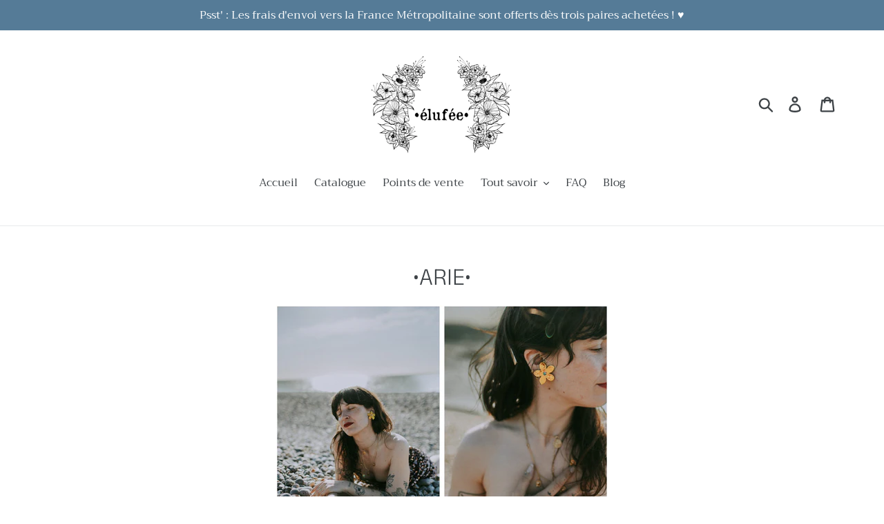

--- FILE ---
content_type: text/html; charset=utf-8
request_url: https://www.elufee.com/collections/arie
body_size: 17450
content:
<!doctype html>
<html class="no-js" lang="fr">
<head><!-- Start cookieyes banner --> <script id="cookieyes" type="text/javascript" src="https://cdn-cookieyes.com/common/shopify.js"></script> <script id="cookieyes" type="text/javascript" src="https://cdn-cookieyes.com/client_data/6870bb7b0dee00664ac76bfa/script.js"></script> <!-- End cookieyes banner -->
  <meta name="google-site-verification" content="Md7oJXKaoXmG9E06Qpxg63bKntzJr6kjraliDUPBMdo" />
  <meta name="google-site-verification" content="U-H2gxZ52tpZPKhJH8iVMBcNQ0kjE1ZAnRXcksjBzs0" />
  
  <meta charset="utf-8">
  <meta http-equiv="X-UA-Compatible" content="IE=edge,chrome=1">
  <meta name="viewport" content="width=device-width,initial-scale=1">
  <meta name="theme-color" content="#557b97">
  <link rel="canonical" href="https://www.elufee.com/collections/arie"><link rel="shortcut icon" href="//www.elufee.com/cdn/shop/files/icons8-ete-64_32x32.png?v=1614296391" type="image/png"><title>•ARIE•
&ndash; elufeeshop</title><meta name="description" content=""><!-- /snippets/social-meta-tags.liquid -->




<meta property="og:site_name" content="elufeeshop">
<meta property="og:url" content="https://www.elufee.com/collections/arie">
<meta property="og:title" content="•ARIE•">
<meta property="og:type" content="product.group">
<meta property="og:description" content="Bienvenue sur l'e-shop Elufée, artisane et créatrice de bijoux en cuirs colorés et en éditions limitées. Découvrez mes collections ! ">

<meta property="og:image" content="http://www.elufee.com/cdn/shop/collections/Elufee_Summer_24_-11_1200x1200.jpg?v=1723327081">
<meta property="og:image:secure_url" content="https://www.elufee.com/cdn/shop/collections/Elufee_Summer_24_-11_1200x1200.jpg?v=1723327081">


<meta name="twitter:card" content="summary_large_image">
<meta name="twitter:title" content="•ARIE•">
<meta name="twitter:description" content="Bienvenue sur l'e-shop Elufée, artisane et créatrice de bijoux en cuirs colorés et en éditions limitées. Découvrez mes collections ! ">


  <link href="//www.elufee.com/cdn/shop/t/14/assets/theme.scss.css?v=183783818060411473841763562552" rel="stylesheet" type="text/css" media="all" />

  <script>
    var theme = {
      strings: {
        addToCart: "Ajouter au panier",
        soldOut: "Épuisé",
        unavailable: "Non disponible",
        regularPrice: "Prix normal",
        sale: "Prix doux",
        showMore: "Afficher plus",
        showLess: "Afficher moins",
        addressError: "Une erreur s\u0026#39;est produite dans la recherche de cette adresse",
        addressNoResults: "Aucun résultat pour cette adresse",
        addressQueryLimit: "Vous avez dépassé la limite d'utilisation de l'API de Google. Pensez à mettre à niveau vers un \u003ca href=\"https:\/\/developers.google.com\/maps\/premium\/usage-limits\"\u003eforfait premium\u003c\/a\u003e.",
        authError: "Une erreur s'est produite lors de l'authentification de votre compte Google Maps.",
        newWindow: "S\u0026#39;ouvre dans une nouvelle fenêtre.",
        external: "Ouvre un site externe.",
        newWindowExternal: "Ouvre un site externe dans une nouvelle fenêtre."
      },
      moneyFormat: "€{{amount_with_comma_separator}}"
    }

    document.documentElement.className = document.documentElement.className.replace('no-js', 'js');
  </script><script src="//www.elufee.com/cdn/shop/t/14/assets/lazysizes.js?v=68441465964607740661763562501" async="async"></script>
  <script src="//www.elufee.com/cdn/shop/t/14/assets/vendor.js?v=121857302354663160541763562501" defer="defer"></script>
  <script src="//www.elufee.com/cdn/shop/t/14/assets/theme.js?v=86336237578957548901763562501" defer="defer"></script>

  <script>window.performance && window.performance.mark && window.performance.mark('shopify.content_for_header.start');</script><meta name="facebook-domain-verification" content="movrum2cnd545kp750a6lj10llk2u6">
<meta id="shopify-digital-wallet" name="shopify-digital-wallet" content="/1789591601/digital_wallets/dialog">
<meta name="shopify-checkout-api-token" content="0540df46631dbdd4dde8485b58259cbf">
<meta id="in-context-paypal-metadata" data-shop-id="1789591601" data-venmo-supported="false" data-environment="production" data-locale="fr_FR" data-paypal-v4="true" data-currency="EUR">
<link rel="alternate" type="application/atom+xml" title="Feed" href="/collections/arie.atom" />
<link rel="alternate" type="application/json+oembed" href="https://www.elufee.com/collections/arie.oembed">
<script async="async" src="/checkouts/internal/preloads.js?locale=fr-FR"></script>
<script id="shopify-features" type="application/json">{"accessToken":"0540df46631dbdd4dde8485b58259cbf","betas":["rich-media-storefront-analytics"],"domain":"www.elufee.com","predictiveSearch":true,"shopId":1789591601,"locale":"fr"}</script>
<script>var Shopify = Shopify || {};
Shopify.shop = "elufeeshop.myshopify.com";
Shopify.locale = "fr";
Shopify.currency = {"active":"EUR","rate":"1.0"};
Shopify.country = "FR";
Shopify.theme = {"name":"Design NOEL 2025","id":189724098897,"schema_name":"Debut","schema_version":"11.1.1","theme_store_id":796,"role":"main"};
Shopify.theme.handle = "null";
Shopify.theme.style = {"id":null,"handle":null};
Shopify.cdnHost = "www.elufee.com/cdn";
Shopify.routes = Shopify.routes || {};
Shopify.routes.root = "/";</script>
<script type="module">!function(o){(o.Shopify=o.Shopify||{}).modules=!0}(window);</script>
<script>!function(o){function n(){var o=[];function n(){o.push(Array.prototype.slice.apply(arguments))}return n.q=o,n}var t=o.Shopify=o.Shopify||{};t.loadFeatures=n(),t.autoloadFeatures=n()}(window);</script>
<script id="shop-js-analytics" type="application/json">{"pageType":"collection"}</script>
<script defer="defer" async type="module" src="//www.elufee.com/cdn/shopifycloud/shop-js/modules/v2/client.init-shop-cart-sync_ChgkhDwU.fr.esm.js"></script>
<script defer="defer" async type="module" src="//www.elufee.com/cdn/shopifycloud/shop-js/modules/v2/chunk.common_BJcqwDuF.esm.js"></script>
<script type="module">
  await import("//www.elufee.com/cdn/shopifycloud/shop-js/modules/v2/client.init-shop-cart-sync_ChgkhDwU.fr.esm.js");
await import("//www.elufee.com/cdn/shopifycloud/shop-js/modules/v2/chunk.common_BJcqwDuF.esm.js");

  window.Shopify.SignInWithShop?.initShopCartSync?.({"fedCMEnabled":true,"windoidEnabled":true});

</script>
<script id="__st">var __st={"a":1789591601,"offset":3600,"reqid":"7bbd967f-eba1-4c16-9607-9a29f2b71973-1763913415","pageurl":"www.elufee.com\/collections\/arie","u":"392e6d589326","p":"collection","rtyp":"collection","rid":626847646033};</script>
<script>window.ShopifyPaypalV4VisibilityTracking = true;</script>
<script id="captcha-bootstrap">!function(){'use strict';const t='contact',e='account',n='new_comment',o=[[t,t],['blogs',n],['comments',n],[t,'customer']],c=[[e,'customer_login'],[e,'guest_login'],[e,'recover_customer_password'],[e,'create_customer']],r=t=>t.map((([t,e])=>`form[action*='/${t}']:not([data-nocaptcha='true']) input[name='form_type'][value='${e}']`)).join(','),a=t=>()=>t?[...document.querySelectorAll(t)].map((t=>t.form)):[];function s(){const t=[...o],e=r(t);return a(e)}const i='password',u='form_key',d=['recaptcha-v3-token','g-recaptcha-response','h-captcha-response',i],f=()=>{try{return window.sessionStorage}catch{return}},m='__shopify_v',_=t=>t.elements[u];function p(t,e,n=!1){try{const o=window.sessionStorage,c=JSON.parse(o.getItem(e)),{data:r}=function(t){const{data:e,action:n}=t;return t[m]||n?{data:e,action:n}:{data:t,action:n}}(c);for(const[e,n]of Object.entries(r))t.elements[e]&&(t.elements[e].value=n);n&&o.removeItem(e)}catch(o){console.error('form repopulation failed',{error:o})}}const l='form_type',E='cptcha';function T(t){t.dataset[E]=!0}const w=window,h=w.document,L='Shopify',v='ce_forms',y='captcha';let A=!1;((t,e)=>{const n=(g='f06e6c50-85a8-45c8-87d0-21a2b65856fe',I='https://cdn.shopify.com/shopifycloud/storefront-forms-hcaptcha/ce_storefront_forms_captcha_hcaptcha.v1.5.2.iife.js',D={infoText:'Protégé par hCaptcha',privacyText:'Confidentialité',termsText:'Conditions'},(t,e,n)=>{const o=w[L][v],c=o.bindForm;if(c)return c(t,g,e,D).then(n);var r;o.q.push([[t,g,e,D],n]),r=I,A||(h.body.append(Object.assign(h.createElement('script'),{id:'captcha-provider',async:!0,src:r})),A=!0)});var g,I,D;w[L]=w[L]||{},w[L][v]=w[L][v]||{},w[L][v].q=[],w[L][y]=w[L][y]||{},w[L][y].protect=function(t,e){n(t,void 0,e),T(t)},Object.freeze(w[L][y]),function(t,e,n,w,h,L){const[v,y,A,g]=function(t,e,n){const i=e?o:[],u=t?c:[],d=[...i,...u],f=r(d),m=r(i),_=r(d.filter((([t,e])=>n.includes(e))));return[a(f),a(m),a(_),s()]}(w,h,L),I=t=>{const e=t.target;return e instanceof HTMLFormElement?e:e&&e.form},D=t=>v().includes(t);t.addEventListener('submit',(t=>{const e=I(t);if(!e)return;const n=D(e)&&!e.dataset.hcaptchaBound&&!e.dataset.recaptchaBound,o=_(e),c=g().includes(e)&&(!o||!o.value);(n||c)&&t.preventDefault(),c&&!n&&(function(t){try{if(!f())return;!function(t){const e=f();if(!e)return;const n=_(t);if(!n)return;const o=n.value;o&&e.removeItem(o)}(t);const e=Array.from(Array(32),(()=>Math.random().toString(36)[2])).join('');!function(t,e){_(t)||t.append(Object.assign(document.createElement('input'),{type:'hidden',name:u})),t.elements[u].value=e}(t,e),function(t,e){const n=f();if(!n)return;const o=[...t.querySelectorAll(`input[type='${i}']`)].map((({name:t})=>t)),c=[...d,...o],r={};for(const[a,s]of new FormData(t).entries())c.includes(a)||(r[a]=s);n.setItem(e,JSON.stringify({[m]:1,action:t.action,data:r}))}(t,e)}catch(e){console.error('failed to persist form',e)}}(e),e.submit())}));const S=(t,e)=>{t&&!t.dataset[E]&&(n(t,e.some((e=>e===t))),T(t))};for(const o of['focusin','change'])t.addEventListener(o,(t=>{const e=I(t);D(e)&&S(e,y())}));const B=e.get('form_key'),M=e.get(l),P=B&&M;t.addEventListener('DOMContentLoaded',(()=>{const t=y();if(P)for(const e of t)e.elements[l].value===M&&p(e,B);[...new Set([...A(),...v().filter((t=>'true'===t.dataset.shopifyCaptcha))])].forEach((e=>S(e,t)))}))}(h,new URLSearchParams(w.location.search),n,t,e,['guest_login'])})(!0,!0)}();</script>
<script integrity="sha256-52AcMU7V7pcBOXWImdc/TAGTFKeNjmkeM1Pvks/DTgc=" data-source-attribution="shopify.loadfeatures" defer="defer" src="//www.elufee.com/cdn/shopifycloud/storefront/assets/storefront/load_feature-81c60534.js" crossorigin="anonymous"></script>
<script data-source-attribution="shopify.dynamic_checkout.dynamic.init">var Shopify=Shopify||{};Shopify.PaymentButton=Shopify.PaymentButton||{isStorefrontPortableWallets:!0,init:function(){window.Shopify.PaymentButton.init=function(){};var t=document.createElement("script");t.src="https://www.elufee.com/cdn/shopifycloud/portable-wallets/latest/portable-wallets.fr.js",t.type="module",document.head.appendChild(t)}};
</script>
<script data-source-attribution="shopify.dynamic_checkout.buyer_consent">
  function portableWalletsHideBuyerConsent(e){var t=document.getElementById("shopify-buyer-consent"),n=document.getElementById("shopify-subscription-policy-button");t&&n&&(t.classList.add("hidden"),t.setAttribute("aria-hidden","true"),n.removeEventListener("click",e))}function portableWalletsShowBuyerConsent(e){var t=document.getElementById("shopify-buyer-consent"),n=document.getElementById("shopify-subscription-policy-button");t&&n&&(t.classList.remove("hidden"),t.removeAttribute("aria-hidden"),n.addEventListener("click",e))}window.Shopify?.PaymentButton&&(window.Shopify.PaymentButton.hideBuyerConsent=portableWalletsHideBuyerConsent,window.Shopify.PaymentButton.showBuyerConsent=portableWalletsShowBuyerConsent);
</script>
<script data-source-attribution="shopify.dynamic_checkout.cart.bootstrap">document.addEventListener("DOMContentLoaded",(function(){function t(){return document.querySelector("shopify-accelerated-checkout-cart, shopify-accelerated-checkout")}if(t())Shopify.PaymentButton.init();else{new MutationObserver((function(e,n){t()&&(Shopify.PaymentButton.init(),n.disconnect())})).observe(document.body,{childList:!0,subtree:!0})}}));
</script>
<link id="shopify-accelerated-checkout-styles" rel="stylesheet" media="screen" href="https://www.elufee.com/cdn/shopifycloud/portable-wallets/latest/accelerated-checkout-backwards-compat.css" crossorigin="anonymous">
<style id="shopify-accelerated-checkout-cart">
        #shopify-buyer-consent {
  margin-top: 1em;
  display: inline-block;
  width: 100%;
}

#shopify-buyer-consent.hidden {
  display: none;
}

#shopify-subscription-policy-button {
  background: none;
  border: none;
  padding: 0;
  text-decoration: underline;
  font-size: inherit;
  cursor: pointer;
}

#shopify-subscription-policy-button::before {
  box-shadow: none;
}

      </style>

<script>window.performance && window.performance.mark && window.performance.mark('shopify.content_for_header.end');</script>
<!-- BEGIN app block: shopify://apps/1click-popups/blocks/main/233742b9-16cb-4f75-9de7-3fe92c29fdff --><script>
  var OneClickPopup = OneClickPopup || {}
  
</script>
<script src="https://cdn.shopify.com/extensions/0199a3d0-26f5-7536-a1c9-c4fbbf9621e4/popup-app-40/assets/main.js" async></script>


<!-- END app block --><link href="https://monorail-edge.shopifysvc.com" rel="dns-prefetch">
<script>(function(){if ("sendBeacon" in navigator && "performance" in window) {try {var session_token_from_headers = performance.getEntriesByType('navigation')[0].serverTiming.find(x => x.name == '_s').description;} catch {var session_token_from_headers = undefined;}var session_cookie_matches = document.cookie.match(/_shopify_s=([^;]*)/);var session_token_from_cookie = session_cookie_matches && session_cookie_matches.length === 2 ? session_cookie_matches[1] : "";var session_token = session_token_from_headers || session_token_from_cookie || "";function handle_abandonment_event(e) {var entries = performance.getEntries().filter(function(entry) {return /monorail-edge.shopifysvc.com/.test(entry.name);});if (!window.abandonment_tracked && entries.length === 0) {window.abandonment_tracked = true;var currentMs = Date.now();var navigation_start = performance.timing.navigationStart;var payload = {shop_id: 1789591601,url: window.location.href,navigation_start,duration: currentMs - navigation_start,session_token,page_type: "collection"};window.navigator.sendBeacon("https://monorail-edge.shopifysvc.com/v1/produce", JSON.stringify({schema_id: "online_store_buyer_site_abandonment/1.1",payload: payload,metadata: {event_created_at_ms: currentMs,event_sent_at_ms: currentMs}}));}}window.addEventListener('pagehide', handle_abandonment_event);}}());</script>
<script id="web-pixels-manager-setup">(function e(e,d,r,n,o){if(void 0===o&&(o={}),!Boolean(null===(a=null===(i=window.Shopify)||void 0===i?void 0:i.analytics)||void 0===a?void 0:a.replayQueue)){var i,a;window.Shopify=window.Shopify||{};var t=window.Shopify;t.analytics=t.analytics||{};var s=t.analytics;s.replayQueue=[],s.publish=function(e,d,r){return s.replayQueue.push([e,d,r]),!0};try{self.performance.mark("wpm:start")}catch(e){}var l=function(){var e={modern:/Edge?\/(1{2}[4-9]|1[2-9]\d|[2-9]\d{2}|\d{4,})\.\d+(\.\d+|)|Firefox\/(1{2}[4-9]|1[2-9]\d|[2-9]\d{2}|\d{4,})\.\d+(\.\d+|)|Chrom(ium|e)\/(9{2}|\d{3,})\.\d+(\.\d+|)|(Maci|X1{2}).+ Version\/(15\.\d+|(1[6-9]|[2-9]\d|\d{3,})\.\d+)([,.]\d+|)( \(\w+\)|)( Mobile\/\w+|) Safari\/|Chrome.+OPR\/(9{2}|\d{3,})\.\d+\.\d+|(CPU[ +]OS|iPhone[ +]OS|CPU[ +]iPhone|CPU IPhone OS|CPU iPad OS)[ +]+(15[._]\d+|(1[6-9]|[2-9]\d|\d{3,})[._]\d+)([._]\d+|)|Android:?[ /-](13[3-9]|1[4-9]\d|[2-9]\d{2}|\d{4,})(\.\d+|)(\.\d+|)|Android.+Firefox\/(13[5-9]|1[4-9]\d|[2-9]\d{2}|\d{4,})\.\d+(\.\d+|)|Android.+Chrom(ium|e)\/(13[3-9]|1[4-9]\d|[2-9]\d{2}|\d{4,})\.\d+(\.\d+|)|SamsungBrowser\/([2-9]\d|\d{3,})\.\d+/,legacy:/Edge?\/(1[6-9]|[2-9]\d|\d{3,})\.\d+(\.\d+|)|Firefox\/(5[4-9]|[6-9]\d|\d{3,})\.\d+(\.\d+|)|Chrom(ium|e)\/(5[1-9]|[6-9]\d|\d{3,})\.\d+(\.\d+|)([\d.]+$|.*Safari\/(?![\d.]+ Edge\/[\d.]+$))|(Maci|X1{2}).+ Version\/(10\.\d+|(1[1-9]|[2-9]\d|\d{3,})\.\d+)([,.]\d+|)( \(\w+\)|)( Mobile\/\w+|) Safari\/|Chrome.+OPR\/(3[89]|[4-9]\d|\d{3,})\.\d+\.\d+|(CPU[ +]OS|iPhone[ +]OS|CPU[ +]iPhone|CPU IPhone OS|CPU iPad OS)[ +]+(10[._]\d+|(1[1-9]|[2-9]\d|\d{3,})[._]\d+)([._]\d+|)|Android:?[ /-](13[3-9]|1[4-9]\d|[2-9]\d{2}|\d{4,})(\.\d+|)(\.\d+|)|Mobile Safari.+OPR\/([89]\d|\d{3,})\.\d+\.\d+|Android.+Firefox\/(13[5-9]|1[4-9]\d|[2-9]\d{2}|\d{4,})\.\d+(\.\d+|)|Android.+Chrom(ium|e)\/(13[3-9]|1[4-9]\d|[2-9]\d{2}|\d{4,})\.\d+(\.\d+|)|Android.+(UC? ?Browser|UCWEB|U3)[ /]?(15\.([5-9]|\d{2,})|(1[6-9]|[2-9]\d|\d{3,})\.\d+)\.\d+|SamsungBrowser\/(5\.\d+|([6-9]|\d{2,})\.\d+)|Android.+MQ{2}Browser\/(14(\.(9|\d{2,})|)|(1[5-9]|[2-9]\d|\d{3,})(\.\d+|))(\.\d+|)|K[Aa][Ii]OS\/(3\.\d+|([4-9]|\d{2,})\.\d+)(\.\d+|)/},d=e.modern,r=e.legacy,n=navigator.userAgent;return n.match(d)?"modern":n.match(r)?"legacy":"unknown"}(),u="modern"===l?"modern":"legacy",c=(null!=n?n:{modern:"",legacy:""})[u],f=function(e){return[e.baseUrl,"/wpm","/b",e.hashVersion,"modern"===e.buildTarget?"m":"l",".js"].join("")}({baseUrl:d,hashVersion:r,buildTarget:u}),m=function(e){var d=e.version,r=e.bundleTarget,n=e.surface,o=e.pageUrl,i=e.monorailEndpoint;return{emit:function(e){var a=e.status,t=e.errorMsg,s=(new Date).getTime(),l=JSON.stringify({metadata:{event_sent_at_ms:s},events:[{schema_id:"web_pixels_manager_load/3.1",payload:{version:d,bundle_target:r,page_url:o,status:a,surface:n,error_msg:t},metadata:{event_created_at_ms:s}}]});if(!i)return console&&console.warn&&console.warn("[Web Pixels Manager] No Monorail endpoint provided, skipping logging."),!1;try{return self.navigator.sendBeacon.bind(self.navigator)(i,l)}catch(e){}var u=new XMLHttpRequest;try{return u.open("POST",i,!0),u.setRequestHeader("Content-Type","text/plain"),u.send(l),!0}catch(e){return console&&console.warn&&console.warn("[Web Pixels Manager] Got an unhandled error while logging to Monorail."),!1}}}}({version:r,bundleTarget:l,surface:e.surface,pageUrl:self.location.href,monorailEndpoint:e.monorailEndpoint});try{o.browserTarget=l,function(e){var d=e.src,r=e.async,n=void 0===r||r,o=e.onload,i=e.onerror,a=e.sri,t=e.scriptDataAttributes,s=void 0===t?{}:t,l=document.createElement("script"),u=document.querySelector("head"),c=document.querySelector("body");if(l.async=n,l.src=d,a&&(l.integrity=a,l.crossOrigin="anonymous"),s)for(var f in s)if(Object.prototype.hasOwnProperty.call(s,f))try{l.dataset[f]=s[f]}catch(e){}if(o&&l.addEventListener("load",o),i&&l.addEventListener("error",i),u)u.appendChild(l);else{if(!c)throw new Error("Did not find a head or body element to append the script");c.appendChild(l)}}({src:f,async:!0,onload:function(){if(!function(){var e,d;return Boolean(null===(d=null===(e=window.Shopify)||void 0===e?void 0:e.analytics)||void 0===d?void 0:d.initialized)}()){var d=window.webPixelsManager.init(e)||void 0;if(d){var r=window.Shopify.analytics;r.replayQueue.forEach((function(e){var r=e[0],n=e[1],o=e[2];d.publishCustomEvent(r,n,o)})),r.replayQueue=[],r.publish=d.publishCustomEvent,r.visitor=d.visitor,r.initialized=!0}}},onerror:function(){return m.emit({status:"failed",errorMsg:"".concat(f," has failed to load")})},sri:function(e){var d=/^sha384-[A-Za-z0-9+/=]+$/;return"string"==typeof e&&d.test(e)}(c)?c:"",scriptDataAttributes:o}),m.emit({status:"loading"})}catch(e){m.emit({status:"failed",errorMsg:(null==e?void 0:e.message)||"Unknown error"})}}})({shopId: 1789591601,storefrontBaseUrl: "https://www.elufee.com",extensionsBaseUrl: "https://extensions.shopifycdn.com/cdn/shopifycloud/web-pixels-manager",monorailEndpoint: "https://monorail-edge.shopifysvc.com/unstable/produce_batch",surface: "storefront-renderer",enabledBetaFlags: ["2dca8a86"],webPixelsConfigList: [{"id":"2063630673","configuration":"{\"config\":\"{\\\"google_tag_ids\\\":[\\\"G-E2ZKM79WN7\\\"],\\\"target_country\\\":\\\"ZZ\\\",\\\"gtag_events\\\":[{\\\"type\\\":\\\"begin_checkout\\\",\\\"action_label\\\":\\\"G-E2ZKM79WN7\\\"},{\\\"type\\\":\\\"search\\\",\\\"action_label\\\":\\\"G-E2ZKM79WN7\\\"},{\\\"type\\\":\\\"view_item\\\",\\\"action_label\\\":\\\"G-E2ZKM79WN7\\\"},{\\\"type\\\":\\\"purchase\\\",\\\"action_label\\\":\\\"G-E2ZKM79WN7\\\"},{\\\"type\\\":\\\"page_view\\\",\\\"action_label\\\":\\\"G-E2ZKM79WN7\\\"},{\\\"type\\\":\\\"add_payment_info\\\",\\\"action_label\\\":\\\"G-E2ZKM79WN7\\\"},{\\\"type\\\":\\\"add_to_cart\\\",\\\"action_label\\\":\\\"G-E2ZKM79WN7\\\"}],\\\"enable_monitoring_mode\\\":false}\"}","eventPayloadVersion":"v1","runtimeContext":"OPEN","scriptVersion":"b2a88bafab3e21179ed38636efcd8a93","type":"APP","apiClientId":1780363,"privacyPurposes":[],"dataSharingAdjustments":{"protectedCustomerApprovalScopes":["read_customer_address","read_customer_email","read_customer_name","read_customer_personal_data","read_customer_phone"]}},{"id":"415957329","configuration":"{\"pixel_id\":\"3214178158675420\",\"pixel_type\":\"facebook_pixel\",\"metaapp_system_user_token\":\"-\"}","eventPayloadVersion":"v1","runtimeContext":"OPEN","scriptVersion":"ca16bc87fe92b6042fbaa3acc2fbdaa6","type":"APP","apiClientId":2329312,"privacyPurposes":["ANALYTICS","MARKETING","SALE_OF_DATA"],"dataSharingAdjustments":{"protectedCustomerApprovalScopes":["read_customer_address","read_customer_email","read_customer_name","read_customer_personal_data","read_customer_phone"]}},{"id":"shopify-app-pixel","configuration":"{}","eventPayloadVersion":"v1","runtimeContext":"STRICT","scriptVersion":"0450","apiClientId":"shopify-pixel","type":"APP","privacyPurposes":["ANALYTICS","MARKETING"]},{"id":"shopify-custom-pixel","eventPayloadVersion":"v1","runtimeContext":"LAX","scriptVersion":"0450","apiClientId":"shopify-pixel","type":"CUSTOM","privacyPurposes":["ANALYTICS","MARKETING"]}],isMerchantRequest: false,initData: {"shop":{"name":"elufeeshop","paymentSettings":{"currencyCode":"EUR"},"myshopifyDomain":"elufeeshop.myshopify.com","countryCode":"FR","storefrontUrl":"https:\/\/www.elufee.com"},"customer":null,"cart":null,"checkout":null,"productVariants":[],"purchasingCompany":null},},"https://www.elufee.com/cdn","ae1676cfwd2530674p4253c800m34e853cb",{"modern":"","legacy":""},{"shopId":"1789591601","storefrontBaseUrl":"https:\/\/www.elufee.com","extensionBaseUrl":"https:\/\/extensions.shopifycdn.com\/cdn\/shopifycloud\/web-pixels-manager","surface":"storefront-renderer","enabledBetaFlags":"[\"2dca8a86\"]","isMerchantRequest":"false","hashVersion":"ae1676cfwd2530674p4253c800m34e853cb","publish":"custom","events":"[[\"page_viewed\",{}],[\"collection_viewed\",{\"collection\":{\"id\":\"626847646033\",\"title\":\"•ARIE•\",\"productVariants\":[{\"price\":{\"amount\":32.0,\"currencyCode\":\"EUR\"},\"product\":{\"title\":\"Boucles d'oreilles •ARIE• à paillettes\",\"vendor\":\"elufeeshop\",\"id\":\"9926073254225\",\"untranslatedTitle\":\"Boucles d'oreilles •ARIE• à paillettes\",\"url\":\"\/products\/boucles-doreilles-arie-67\",\"type\":\"\"},\"id\":\"50461145956689\",\"image\":{\"src\":\"\/\/www.elufee.com\/cdn\/shop\/files\/MG_9056.jpg?v=1738832784\"},\"sku\":null,\"title\":\"Default Title\",\"untranslatedTitle\":\"Default Title\"},{\"price\":{\"amount\":32.0,\"currencyCode\":\"EUR\"},\"product\":{\"title\":\"Boucles d'oreilles •ARIE• violettes\",\"vendor\":\"elufeeshop\",\"id\":\"9841108779345\",\"untranslatedTitle\":\"Boucles d'oreilles •ARIE• violettes\",\"url\":\"\/products\/boucles-doreilles-arie-66\",\"type\":\"\"},\"id\":\"50180274192721\",\"image\":{\"src\":\"\/\/www.elufee.com\/cdn\/shop\/files\/MG_8453.jpg?v=1734171349\"},\"sku\":null,\"title\":\"Default Title\",\"untranslatedTitle\":\"Default Title\"},{\"price\":{\"amount\":32.0,\"currencyCode\":\"EUR\"},\"product\":{\"title\":\"Boucles d'oreilles •ARIE• moka\",\"vendor\":\"elufeeshop\",\"id\":\"9841108713809\",\"untranslatedTitle\":\"Boucles d'oreilles •ARIE• moka\",\"url\":\"\/products\/boucles-doreilles-arie-65\",\"type\":\"\"},\"id\":\"50180274127185\",\"image\":{\"src\":\"\/\/www.elufee.com\/cdn\/shop\/files\/MG_8452.jpg?v=1734171357\"},\"sku\":null,\"title\":\"Default Title\",\"untranslatedTitle\":\"Default Title\"},{\"price\":{\"amount\":32.0,\"currencyCode\":\"EUR\"},\"product\":{\"title\":\"Boucles d'oreilles •ARIE• tachetées\",\"vendor\":\"elufeeshop\",\"id\":\"9841108189521\",\"untranslatedTitle\":\"Boucles d'oreilles •ARIE• tachetées\",\"url\":\"\/products\/boucles-doreilles-arie-61\",\"type\":\"\"},\"id\":\"50180273570129\",\"image\":{\"src\":\"\/\/www.elufee.com\/cdn\/shop\/files\/MG_8448.jpg?v=1734171612\"},\"sku\":null,\"title\":\"Default Title\",\"untranslatedTitle\":\"Default Title\"},{\"price\":{\"amount\":32.0,\"currencyCode\":\"EUR\"},\"product\":{\"title\":\"Boucles d'oreilles •ARIE• dorées\",\"vendor\":\"elufeeshop\",\"id\":\"9781369176401\",\"untranslatedTitle\":\"Boucles d'oreilles •ARIE• dorées\",\"url\":\"\/products\/boucles-doreilles-arie-59\",\"type\":\"\"},\"id\":\"49979963801937\",\"image\":{\"src\":\"\/\/www.elufee.com\/cdn\/shop\/files\/MG_8035.jpg?v=1731492789\"},\"sku\":null,\"title\":\"Default Title\",\"untranslatedTitle\":\"Default Title\"},{\"price\":{\"amount\":32.0,\"currencyCode\":\"EUR\"},\"product\":{\"title\":\"Boucles d'oreilles •ARIE• violettes\",\"vendor\":\"elufeeshop\",\"id\":\"9781369143633\",\"untranslatedTitle\":\"Boucles d'oreilles •ARIE• violettes\",\"url\":\"\/products\/boucles-doreilles-arie-58\",\"type\":\"\"},\"id\":\"49979963670865\",\"image\":{\"src\":\"\/\/www.elufee.com\/cdn\/shop\/files\/MG_8034.jpg?v=1731492796\"},\"sku\":null,\"title\":\"Default Title\",\"untranslatedTitle\":\"Default Title\"},{\"price\":{\"amount\":32.0,\"currencyCode\":\"EUR\"},\"product\":{\"title\":\"Boucles d'oreilles •ARIE• marrons\",\"vendor\":\"elufeeshop\",\"id\":\"9771385553233\",\"untranslatedTitle\":\"Boucles d'oreilles •ARIE• marrons\",\"url\":\"\/products\/boucles-doreilles-arie-52\",\"type\":\"\"},\"id\":\"49940957856081\",\"image\":{\"src\":\"\/\/www.elufee.com\/cdn\/shop\/files\/MG_7769.jpg?v=1730977731\"},\"sku\":null,\"title\":\"Default Title\",\"untranslatedTitle\":\"Default Title\"},{\"price\":{\"amount\":32.0,\"currencyCode\":\"EUR\"},\"product\":{\"title\":\"Boucles d'oreilles •ARIE• à motifs\",\"vendor\":\"elufeeshop\",\"id\":\"9771385356625\",\"untranslatedTitle\":\"Boucles d'oreilles •ARIE• à motifs\",\"url\":\"\/products\/boucles-doreilles-arie-48\",\"type\":\"\"},\"id\":\"49940957659473\",\"image\":{\"src\":\"\/\/www.elufee.com\/cdn\/shop\/files\/MG_7764.jpg?v=1730977927\"},\"sku\":null,\"title\":\"Default Title\",\"untranslatedTitle\":\"Default Title\"},{\"price\":{\"amount\":32.0,\"currencyCode\":\"EUR\"},\"product\":{\"title\":\"Boucles d'oreilles •ARIE• vertes\",\"vendor\":\"elufeeshop\",\"id\":\"9722912637265\",\"untranslatedTitle\":\"Boucles d'oreilles •ARIE• vertes\",\"url\":\"\/products\/boucles-doreilles-arie-43\",\"type\":\"\"},\"id\":\"49775808414033\",\"image\":{\"src\":\"\/\/www.elufee.com\/cdn\/shop\/files\/MG_7182.jpg?v=1728673925\"},\"sku\":null,\"title\":\"Default Title\",\"untranslatedTitle\":\"Default Title\"},{\"price\":{\"amount\":32.0,\"currencyCode\":\"EUR\"},\"product\":{\"title\":\"Boucles d'oreilles •ARIE• A motifs\",\"vendor\":\"elufeeshop\",\"id\":\"9722186105169\",\"untranslatedTitle\":\"Boucles d'oreilles •ARIE• A motifs\",\"url\":\"\/products\/boucles-doreilles-arie-35\",\"type\":\"\"},\"id\":\"49773403275601\",\"image\":{\"src\":\"\/\/www.elufee.com\/cdn\/shop\/files\/MG_7089.jpg?v=1728639621\"},\"sku\":null,\"title\":\"Default Title\",\"untranslatedTitle\":\"Default Title\"},{\"price\":{\"amount\":32.0,\"currencyCode\":\"EUR\"},\"product\":{\"title\":\"Boucles d'oreilles •ARIE• Cuivrées\",\"vendor\":\"elufeeshop\",\"id\":\"9722186006865\",\"untranslatedTitle\":\"Boucles d'oreilles •ARIE• Cuivrées\",\"url\":\"\/products\/boucles-doreilles-arie-33\",\"type\":\"\"},\"id\":\"49773403177297\",\"image\":{\"src\":\"\/\/www.elufee.com\/cdn\/shop\/files\/MG_7087.jpg?v=1728639695\"},\"sku\":null,\"title\":\"Default Title\",\"untranslatedTitle\":\"Default Title\"},{\"price\":{\"amount\":32.0,\"currencyCode\":\"EUR\"},\"product\":{\"title\":\"Boucles d'oreilles •ARIE• vertes\",\"vendor\":\"elufeeshop\",\"id\":\"9458581766481\",\"untranslatedTitle\":\"Boucles d'oreilles •ARIE• vertes\",\"url\":\"\/products\/boucles-doreilles-arie-31\",\"type\":\"\"},\"id\":\"49378102051153\",\"image\":{\"src\":\"\/\/www.elufee.com\/cdn\/shop\/files\/BijouxElufee31_fb83fbac-964c-42bb-865d-7b1b2bab9dff.jpg?v=1726943086\"},\"sku\":null,\"title\":\"Default Title\",\"untranslatedTitle\":\"Default Title\"},{\"price\":{\"amount\":32.0,\"currencyCode\":\"EUR\"},\"product\":{\"title\":\"Boucles d'oreilles •ARIE• bleues\",\"vendor\":\"elufeeshop\",\"id\":\"9347541991761\",\"untranslatedTitle\":\"Boucles d'oreilles •ARIE• bleues\",\"url\":\"\/products\/boucles-doreilles-arie-20\",\"type\":\"\"},\"id\":\"49112531763537\",\"image\":{\"src\":\"\/\/www.elufee.com\/cdn\/shop\/files\/BijouxElufee1_93b6f239-75fc-49b4-92c3-0b4c10c34bd1.jpg?v=1723325782\"},\"sku\":null,\"title\":\"Default Title\",\"untranslatedTitle\":\"Default Title\"},{\"price\":{\"amount\":32.0,\"currencyCode\":\"EUR\"},\"product\":{\"title\":\"Boucles d'oreilles •ARIE• marrons\",\"vendor\":\"elufeeshop\",\"id\":\"9347540779345\",\"untranslatedTitle\":\"Boucles d'oreilles •ARIE• marrons\",\"url\":\"\/products\/boucles-doreilles-arie-10\",\"type\":\"\"},\"id\":\"49112527831377\",\"image\":{\"src\":\"\/\/www.elufee.com\/cdn\/shop\/files\/BijouxElufee14_71fdc5e4-e27d-4c18-92bf-467ea656ccfb.jpg?v=1723325928\"},\"sku\":null,\"title\":\"Default Title\",\"untranslatedTitle\":\"Default Title\"}]}}]]"});</script><script>
  window.ShopifyAnalytics = window.ShopifyAnalytics || {};
  window.ShopifyAnalytics.meta = window.ShopifyAnalytics.meta || {};
  window.ShopifyAnalytics.meta.currency = 'EUR';
  var meta = {"products":[{"id":9926073254225,"gid":"gid:\/\/shopify\/Product\/9926073254225","vendor":"elufeeshop","type":"","variants":[{"id":50461145956689,"price":3200,"name":"Boucles d'oreilles •ARIE• à paillettes","public_title":null,"sku":null}],"remote":false},{"id":9841108779345,"gid":"gid:\/\/shopify\/Product\/9841108779345","vendor":"elufeeshop","type":"","variants":[{"id":50180274192721,"price":3200,"name":"Boucles d'oreilles •ARIE• violettes","public_title":null,"sku":null}],"remote":false},{"id":9841108713809,"gid":"gid:\/\/shopify\/Product\/9841108713809","vendor":"elufeeshop","type":"","variants":[{"id":50180274127185,"price":3200,"name":"Boucles d'oreilles •ARIE• moka","public_title":null,"sku":null}],"remote":false},{"id":9841108189521,"gid":"gid:\/\/shopify\/Product\/9841108189521","vendor":"elufeeshop","type":"","variants":[{"id":50180273570129,"price":3200,"name":"Boucles d'oreilles •ARIE• tachetées","public_title":null,"sku":null}],"remote":false},{"id":9781369176401,"gid":"gid:\/\/shopify\/Product\/9781369176401","vendor":"elufeeshop","type":"","variants":[{"id":49979963801937,"price":3200,"name":"Boucles d'oreilles •ARIE• dorées","public_title":null,"sku":null}],"remote":false},{"id":9781369143633,"gid":"gid:\/\/shopify\/Product\/9781369143633","vendor":"elufeeshop","type":"","variants":[{"id":49979963670865,"price":3200,"name":"Boucles d'oreilles •ARIE• violettes","public_title":null,"sku":null}],"remote":false},{"id":9771385553233,"gid":"gid:\/\/shopify\/Product\/9771385553233","vendor":"elufeeshop","type":"","variants":[{"id":49940957856081,"price":3200,"name":"Boucles d'oreilles •ARIE• marrons","public_title":null,"sku":null}],"remote":false},{"id":9771385356625,"gid":"gid:\/\/shopify\/Product\/9771385356625","vendor":"elufeeshop","type":"","variants":[{"id":49940957659473,"price":3200,"name":"Boucles d'oreilles •ARIE• à motifs","public_title":null,"sku":null}],"remote":false},{"id":9722912637265,"gid":"gid:\/\/shopify\/Product\/9722912637265","vendor":"elufeeshop","type":"","variants":[{"id":49775808414033,"price":3200,"name":"Boucles d'oreilles •ARIE• vertes","public_title":null,"sku":null}],"remote":false},{"id":9722186105169,"gid":"gid:\/\/shopify\/Product\/9722186105169","vendor":"elufeeshop","type":"","variants":[{"id":49773403275601,"price":3200,"name":"Boucles d'oreilles •ARIE• A motifs","public_title":null,"sku":null}],"remote":false},{"id":9722186006865,"gid":"gid:\/\/shopify\/Product\/9722186006865","vendor":"elufeeshop","type":"","variants":[{"id":49773403177297,"price":3200,"name":"Boucles d'oreilles •ARIE• Cuivrées","public_title":null,"sku":null}],"remote":false},{"id":9458581766481,"gid":"gid:\/\/shopify\/Product\/9458581766481","vendor":"elufeeshop","type":"","variants":[{"id":49378102051153,"price":3200,"name":"Boucles d'oreilles •ARIE• vertes","public_title":null,"sku":null}],"remote":false},{"id":9347541991761,"gid":"gid:\/\/shopify\/Product\/9347541991761","vendor":"elufeeshop","type":"","variants":[{"id":49112531763537,"price":3200,"name":"Boucles d'oreilles •ARIE• bleues","public_title":null,"sku":null}],"remote":false},{"id":9347540779345,"gid":"gid:\/\/shopify\/Product\/9347540779345","vendor":"elufeeshop","type":"","variants":[{"id":49112527831377,"price":3200,"name":"Boucles d'oreilles •ARIE• marrons","public_title":null,"sku":null}],"remote":false}],"page":{"pageType":"collection","resourceType":"collection","resourceId":626847646033}};
  for (var attr in meta) {
    window.ShopifyAnalytics.meta[attr] = meta[attr];
  }
</script>
<script class="analytics">
  (function () {
    var customDocumentWrite = function(content) {
      var jquery = null;

      if (window.jQuery) {
        jquery = window.jQuery;
      } else if (window.Checkout && window.Checkout.$) {
        jquery = window.Checkout.$;
      }

      if (jquery) {
        jquery('body').append(content);
      }
    };

    var hasLoggedConversion = function(token) {
      if (token) {
        return document.cookie.indexOf('loggedConversion=' + token) !== -1;
      }
      return false;
    }

    var setCookieIfConversion = function(token) {
      if (token) {
        var twoMonthsFromNow = new Date(Date.now());
        twoMonthsFromNow.setMonth(twoMonthsFromNow.getMonth() + 2);

        document.cookie = 'loggedConversion=' + token + '; expires=' + twoMonthsFromNow;
      }
    }

    var trekkie = window.ShopifyAnalytics.lib = window.trekkie = window.trekkie || [];
    if (trekkie.integrations) {
      return;
    }
    trekkie.methods = [
      'identify',
      'page',
      'ready',
      'track',
      'trackForm',
      'trackLink'
    ];
    trekkie.factory = function(method) {
      return function() {
        var args = Array.prototype.slice.call(arguments);
        args.unshift(method);
        trekkie.push(args);
        return trekkie;
      };
    };
    for (var i = 0; i < trekkie.methods.length; i++) {
      var key = trekkie.methods[i];
      trekkie[key] = trekkie.factory(key);
    }
    trekkie.load = function(config) {
      trekkie.config = config || {};
      trekkie.config.initialDocumentCookie = document.cookie;
      var first = document.getElementsByTagName('script')[0];
      var script = document.createElement('script');
      script.type = 'text/javascript';
      script.onerror = function(e) {
        var scriptFallback = document.createElement('script');
        scriptFallback.type = 'text/javascript';
        scriptFallback.onerror = function(error) {
                var Monorail = {
      produce: function produce(monorailDomain, schemaId, payload) {
        var currentMs = new Date().getTime();
        var event = {
          schema_id: schemaId,
          payload: payload,
          metadata: {
            event_created_at_ms: currentMs,
            event_sent_at_ms: currentMs
          }
        };
        return Monorail.sendRequest("https://" + monorailDomain + "/v1/produce", JSON.stringify(event));
      },
      sendRequest: function sendRequest(endpointUrl, payload) {
        // Try the sendBeacon API
        if (window && window.navigator && typeof window.navigator.sendBeacon === 'function' && typeof window.Blob === 'function' && !Monorail.isIos12()) {
          var blobData = new window.Blob([payload], {
            type: 'text/plain'
          });

          if (window.navigator.sendBeacon(endpointUrl, blobData)) {
            return true;
          } // sendBeacon was not successful

        } // XHR beacon

        var xhr = new XMLHttpRequest();

        try {
          xhr.open('POST', endpointUrl);
          xhr.setRequestHeader('Content-Type', 'text/plain');
          xhr.send(payload);
        } catch (e) {
          console.log(e);
        }

        return false;
      },
      isIos12: function isIos12() {
        return window.navigator.userAgent.lastIndexOf('iPhone; CPU iPhone OS 12_') !== -1 || window.navigator.userAgent.lastIndexOf('iPad; CPU OS 12_') !== -1;
      }
    };
    Monorail.produce('monorail-edge.shopifysvc.com',
      'trekkie_storefront_load_errors/1.1',
      {shop_id: 1789591601,
      theme_id: 189724098897,
      app_name: "storefront",
      context_url: window.location.href,
      source_url: "//www.elufee.com/cdn/s/trekkie.storefront.3c703df509f0f96f3237c9daa54e2777acf1a1dd.min.js"});

        };
        scriptFallback.async = true;
        scriptFallback.src = '//www.elufee.com/cdn/s/trekkie.storefront.3c703df509f0f96f3237c9daa54e2777acf1a1dd.min.js';
        first.parentNode.insertBefore(scriptFallback, first);
      };
      script.async = true;
      script.src = '//www.elufee.com/cdn/s/trekkie.storefront.3c703df509f0f96f3237c9daa54e2777acf1a1dd.min.js';
      first.parentNode.insertBefore(script, first);
    };
    trekkie.load(
      {"Trekkie":{"appName":"storefront","development":false,"defaultAttributes":{"shopId":1789591601,"isMerchantRequest":null,"themeId":189724098897,"themeCityHash":"14115101706706070301","contentLanguage":"fr","currency":"EUR","eventMetadataId":"81c8e445-deaa-4a3e-a8f3-d2488e45db57"},"isServerSideCookieWritingEnabled":true,"monorailRegion":"shop_domain","enabledBetaFlags":["f0df213a"]},"Session Attribution":{},"S2S":{"facebookCapiEnabled":true,"source":"trekkie-storefront-renderer","apiClientId":580111}}
    );

    var loaded = false;
    trekkie.ready(function() {
      if (loaded) return;
      loaded = true;

      window.ShopifyAnalytics.lib = window.trekkie;

      var originalDocumentWrite = document.write;
      document.write = customDocumentWrite;
      try { window.ShopifyAnalytics.merchantGoogleAnalytics.call(this); } catch(error) {};
      document.write = originalDocumentWrite;

      window.ShopifyAnalytics.lib.page(null,{"pageType":"collection","resourceType":"collection","resourceId":626847646033,"shopifyEmitted":true});

      var match = window.location.pathname.match(/checkouts\/(.+)\/(thank_you|post_purchase)/)
      var token = match? match[1]: undefined;
      if (!hasLoggedConversion(token)) {
        setCookieIfConversion(token);
        window.ShopifyAnalytics.lib.track("Viewed Product Category",{"currency":"EUR","category":"Collection: arie","collectionName":"arie","collectionId":626847646033,"nonInteraction":true},undefined,undefined,{"shopifyEmitted":true});
      }
    });


        var eventsListenerScript = document.createElement('script');
        eventsListenerScript.async = true;
        eventsListenerScript.src = "//www.elufee.com/cdn/shopifycloud/storefront/assets/shop_events_listener-3da45d37.js";
        document.getElementsByTagName('head')[0].appendChild(eventsListenerScript);

})();</script>
<script
  defer
  src="https://www.elufee.com/cdn/shopifycloud/perf-kit/shopify-perf-kit-2.1.2.min.js"
  data-application="storefront-renderer"
  data-shop-id="1789591601"
  data-render-region="gcp-us-east1"
  data-page-type="collection"
  data-theme-instance-id="189724098897"
  data-theme-name="Debut"
  data-theme-version="11.1.1"
  data-monorail-region="shop_domain"
  data-resource-timing-sampling-rate="10"
  data-shs="true"
  data-shs-beacon="true"
  data-shs-export-with-fetch="true"
  data-shs-logs-sample-rate="1"
></script>
</head>

<body class="template-collection">

  <a class="in-page-link visually-hidden skip-link" href="#MainContent">Passer au contenu</a>

  <div id="SearchDrawer" class="search-bar drawer drawer--top" role="dialog" aria-modal="true" aria-label="Rechercher">
    <div class="search-bar__table">
      <div class="search-bar__table-cell search-bar__form-wrapper">
        <form class="search search-bar__form" action="/search" method="get" role="search">
          <input class="search__input search-bar__input" type="search" name="q" value="" placeholder="Rechercher" aria-label="Rechercher">
          <button class="search-bar__submit search__submit btn--link" type="submit">
            <svg aria-hidden="true" focusable="false" role="presentation" class="icon icon-search" viewBox="0 0 37 40"><path d="M35.6 36l-9.8-9.8c4.1-5.4 3.6-13.2-1.3-18.1-5.4-5.4-14.2-5.4-19.7 0-5.4 5.4-5.4 14.2 0 19.7 2.6 2.6 6.1 4.1 9.8 4.1 3 0 5.9-1 8.3-2.8l9.8 9.8c.4.4.9.6 1.4.6s1-.2 1.4-.6c.9-.9.9-2.1.1-2.9zm-20.9-8.2c-2.6 0-5.1-1-7-2.9-3.9-3.9-3.9-10.1 0-14C9.6 9 12.2 8 14.7 8s5.1 1 7 2.9c3.9 3.9 3.9 10.1 0 14-1.9 1.9-4.4 2.9-7 2.9z"/></svg>
            <span class="icon__fallback-text">Soumettre</span>
          </button>
        </form>
      </div>
      <div class="search-bar__table-cell text-right">
        <button type="button" class="btn--link search-bar__close js-drawer-close">
          <svg aria-hidden="true" focusable="false" role="presentation" class="icon icon-close" viewBox="0 0 40 40"><path d="M23.868 20.015L39.117 4.78c1.11-1.108 1.11-2.77 0-3.877-1.109-1.108-2.773-1.108-3.882 0L19.986 16.137 4.737.904C3.628-.204 1.965-.204.856.904c-1.11 1.108-1.11 2.77 0 3.877l15.249 15.234L.855 35.248c-1.108 1.108-1.108 2.77 0 3.877.555.554 1.248.831 1.942.831s1.386-.277 1.94-.83l15.25-15.234 15.248 15.233c.555.554 1.248.831 1.941.831s1.387-.277 1.941-.83c1.11-1.109 1.11-2.77 0-3.878L23.868 20.015z" class="layer"/></svg>
          <span class="icon__fallback-text">Fermer</span>
        </button>
      </div>
    </div>
  </div>

  <div id="shopify-section-header" class="shopify-section">
  <style>
    
      .site-header__logo-image {
        max-width: 230px;
      }
    

    
  </style>


<div data-section-id="header" data-section-type="header-section">
  
    
      <style>
        .announcement-bar {
          background-color: #557b97;
        }

        .announcement-bar--link:hover {
          

          
            
            background-color: #6c91ac;
          
        }

        .announcement-bar__message {
          color: #ffffff;
        }
      </style>

      
        <div class="announcement-bar">
      

        <p class="announcement-bar__message">Psst&#39; : Les frais d&#39;envoi vers la France Métropolitaine sont offerts dès trois paires achetées ! ♥</p>

      
        </div>
      

    
  

  <header class="site-header logo--center" role="banner">
    <div class="grid grid--no-gutters grid--table site-header__mobile-nav">
      

      <div class="grid__item medium-up--one-third medium-up--push-one-third logo-align--center">
        
        
          <div class="h2 site-header__logo">
        
          
<a href="/" class="site-header__logo-image site-header__logo-image--centered">
              
              <img class="lazyload js"
                   src="//www.elufee.com/cdn/shop/files/logo_elufee_300x300.jpg?v=1613745852"
                   data-src="//www.elufee.com/cdn/shop/files/logo_elufee_{width}x.jpg?v=1613745852"
                   data-widths="[180, 360, 540, 720, 900, 1080, 1296, 1512, 1728, 2048]"
                   data-aspectratio="1.4921939194741167"
                   data-sizes="auto"
                   alt="elufeeshop"
                   style="max-width: 230px">
              <noscript>
                
                <img src="//www.elufee.com/cdn/shop/files/logo_elufee_230x.jpg?v=1613745852"
                     srcset="//www.elufee.com/cdn/shop/files/logo_elufee_230x.jpg?v=1613745852 1x, //www.elufee.com/cdn/shop/files/logo_elufee_230x@2x.jpg?v=1613745852 2x"
                     alt="elufeeshop"
                     style="max-width: 230px;">
              </noscript>
            </a>
          
        
          </div>
        
      </div>

      

      <div class="grid__item medium-up--one-third medium-up--push-one-third text-right site-header__icons site-header__icons--plus">
        <div class="site-header__icons-wrapper">
          <div class="site-header__search site-header__icon">
            <form action="/search" method="get" class="search-header search" role="search">
  <input class="search-header__input search__input"
    type="search"
    name="q"
    placeholder="Rechercher"
    aria-label="Rechercher">
  <button class="search-header__submit search__submit btn--link site-header__icon" type="submit">
    <svg aria-hidden="true" focusable="false" role="presentation" class="icon icon-search" viewBox="0 0 37 40"><path d="M35.6 36l-9.8-9.8c4.1-5.4 3.6-13.2-1.3-18.1-5.4-5.4-14.2-5.4-19.7 0-5.4 5.4-5.4 14.2 0 19.7 2.6 2.6 6.1 4.1 9.8 4.1 3 0 5.9-1 8.3-2.8l9.8 9.8c.4.4.9.6 1.4.6s1-.2 1.4-.6c.9-.9.9-2.1.1-2.9zm-20.9-8.2c-2.6 0-5.1-1-7-2.9-3.9-3.9-3.9-10.1 0-14C9.6 9 12.2 8 14.7 8s5.1 1 7 2.9c3.9 3.9 3.9 10.1 0 14-1.9 1.9-4.4 2.9-7 2.9z"/></svg>
    <span class="icon__fallback-text">Soumettre</span>
  </button>
</form>

          </div>

          <button type="button" class="btn--link site-header__icon site-header__search-toggle js-drawer-open-top">
            <svg aria-hidden="true" focusable="false" role="presentation" class="icon icon-search" viewBox="0 0 37 40"><path d="M35.6 36l-9.8-9.8c4.1-5.4 3.6-13.2-1.3-18.1-5.4-5.4-14.2-5.4-19.7 0-5.4 5.4-5.4 14.2 0 19.7 2.6 2.6 6.1 4.1 9.8 4.1 3 0 5.9-1 8.3-2.8l9.8 9.8c.4.4.9.6 1.4.6s1-.2 1.4-.6c.9-.9.9-2.1.1-2.9zm-20.9-8.2c-2.6 0-5.1-1-7-2.9-3.9-3.9-3.9-10.1 0-14C9.6 9 12.2 8 14.7 8s5.1 1 7 2.9c3.9 3.9 3.9 10.1 0 14-1.9 1.9-4.4 2.9-7 2.9z"/></svg>
            <span class="icon__fallback-text">Rechercher</span>
          </button>

          
            
              <a href="/account/login" class="site-header__icon site-header__account">
                <svg aria-hidden="true" focusable="false" role="presentation" class="icon icon-login" viewBox="0 0 28.33 37.68"><path d="M14.17 14.9a7.45 7.45 0 1 0-7.5-7.45 7.46 7.46 0 0 0 7.5 7.45zm0-10.91a3.45 3.45 0 1 1-3.5 3.46A3.46 3.46 0 0 1 14.17 4zM14.17 16.47A14.18 14.18 0 0 0 0 30.68c0 1.41.66 4 5.11 5.66a27.17 27.17 0 0 0 9.06 1.34c6.54 0 14.17-1.84 14.17-7a14.18 14.18 0 0 0-14.17-14.21zm0 17.21c-6.3 0-10.17-1.77-10.17-3a10.17 10.17 0 1 1 20.33 0c.01 1.23-3.86 3-10.16 3z"/></svg>
                <span class="icon__fallback-text">Se connecter</span>
              </a>
            
          

          <a href="/cart" class="site-header__icon site-header__cart">
            <svg aria-hidden="true" focusable="false" role="presentation" class="icon icon-cart" viewBox="0 0 37 40"><path d="M36.5 34.8L33.3 8h-5.9C26.7 3.9 23 .8 18.5.8S10.3 3.9 9.6 8H3.7L.5 34.8c-.2 1.5.4 2.4.9 3 .5.5 1.4 1.2 3.1 1.2h28c1.3 0 2.4-.4 3.1-1.3.7-.7 1-1.8.9-2.9zm-18-30c2.2 0 4.1 1.4 4.7 3.2h-9.5c.7-1.9 2.6-3.2 4.8-3.2zM4.5 35l2.8-23h2.2v3c0 1.1.9 2 2 2s2-.9 2-2v-3h10v3c0 1.1.9 2 2 2s2-.9 2-2v-3h2.2l2.8 23h-28z"/></svg>
            <span class="icon__fallback-text">Panier</span>
            
          </a>

          

          
            <button type="button" class="btn--link site-header__icon site-header__menu js-mobile-nav-toggle mobile-nav--open" aria-controls="MobileNav"  aria-expanded="false" aria-label="Menu">
              <svg aria-hidden="true" focusable="false" role="presentation" class="icon icon-hamburger" viewBox="0 0 37 40"><path d="M33.5 25h-30c-1.1 0-2-.9-2-2s.9-2 2-2h30c1.1 0 2 .9 2 2s-.9 2-2 2zm0-11.5h-30c-1.1 0-2-.9-2-2s.9-2 2-2h30c1.1 0 2 .9 2 2s-.9 2-2 2zm0 23h-30c-1.1 0-2-.9-2-2s.9-2 2-2h30c1.1 0 2 .9 2 2s-.9 2-2 2z"/></svg>
              <svg aria-hidden="true" focusable="false" role="presentation" class="icon icon-close" viewBox="0 0 40 40"><path d="M23.868 20.015L39.117 4.78c1.11-1.108 1.11-2.77 0-3.877-1.109-1.108-2.773-1.108-3.882 0L19.986 16.137 4.737.904C3.628-.204 1.965-.204.856.904c-1.11 1.108-1.11 2.77 0 3.877l15.249 15.234L.855 35.248c-1.108 1.108-1.108 2.77 0 3.877.555.554 1.248.831 1.942.831s1.386-.277 1.94-.83l15.25-15.234 15.248 15.233c.555.554 1.248.831 1.941.831s1.387-.277 1.941-.83c1.11-1.109 1.11-2.77 0-3.878L23.868 20.015z" class="layer"/></svg>
            </button>
          
        </div>

      </div>
    </div>

    <nav class="mobile-nav-wrapper medium-up--hide" role="navigation">
      <ul id="MobileNav" class="mobile-nav">
        
<li class="mobile-nav__item border-bottom">
            
              <a href="/"
                class="mobile-nav__link"
                
              >
                <span class="mobile-nav__label">Accueil</span>
              </a>
            
          </li>
        
<li class="mobile-nav__item border-bottom">
            
              <a href="/collections"
                class="mobile-nav__link"
                
              >
                <span class="mobile-nav__label">Catalogue</span>
              </a>
            
          </li>
        
<li class="mobile-nav__item border-bottom">
            
              <a href="/pages/points-de-vente"
                class="mobile-nav__link"
                
              >
                <span class="mobile-nav__label">Points de vente</span>
              </a>
            
          </li>
        
<li class="mobile-nav__item border-bottom">
            
              
              <button type="button" class="btn--link js-toggle-submenu mobile-nav__link" data-target="tout-savoir-4" data-level="1" aria-expanded="false">
                <span class="mobile-nav__label">Tout savoir</span>
                <div class="mobile-nav__icon">
                  <svg aria-hidden="true" focusable="false" role="presentation" class="icon icon-chevron-right" viewBox="0 0 7 11"><path d="M1.5 11A1.5 1.5 0 0 1 .44 8.44L3.38 5.5.44 2.56A1.5 1.5 0 0 1 2.56.44l4 4a1.5 1.5 0 0 1 0 2.12l-4 4A1.5 1.5 0 0 1 1.5 11z" fill="#fff"/></svg>
                </div>
              </button>
              <ul class="mobile-nav__dropdown" data-parent="tout-savoir-4" data-level="2">
                <li class="visually-hidden" tabindex="-1" data-menu-title="2">Tout savoir Menu</li>
                <li class="mobile-nav__item border-bottom">
                  <div class="mobile-nav__table">
                    <div class="mobile-nav__table-cell mobile-nav__return">
                      <button class="btn--link js-toggle-submenu mobile-nav__return-btn" type="button" aria-expanded="true" aria-label="Tout savoir">
                        <svg aria-hidden="true" focusable="false" role="presentation" class="icon icon-chevron-left" viewBox="0 0 7 11"><path d="M5.5.037a1.5 1.5 0 0 1 1.06 2.56l-2.94 2.94 2.94 2.94a1.5 1.5 0 0 1-2.12 2.12l-4-4a1.5 1.5 0 0 1 0-2.12l4-4A1.5 1.5 0 0 1 5.5.037z" fill="#fff" class="layer"/></svg>
                      </button>
                    </div>
                    <span class="mobile-nav__sublist-link mobile-nav__sublist-header mobile-nav__sublist-header--main-nav-parent">
                      <span class="mobile-nav__label">Tout savoir</span>
                    </span>
                  </div>
                </li>

                
                  <li class="mobile-nav__item border-bottom">
                    
                      <a href="/pages/qui-suis-je"
                        class="mobile-nav__sublist-link"
                        
                      >
                        <span class="mobile-nav__label">Qui suis-je ? </span>
                      </a>
                    
                  </li>
                
                  <li class="mobile-nav__item">
                    
                      <a href="/pages/mon-travail"
                        class="mobile-nav__sublist-link"
                        
                      >
                        <span class="mobile-nav__label">Mon travail</span>
                      </a>
                    
                  </li>
                
              </ul>
            
          </li>
        
<li class="mobile-nav__item border-bottom">
            
              <a href="/pages/faq"
                class="mobile-nav__link"
                
              >
                <span class="mobile-nav__label">FAQ</span>
              </a>
            
          </li>
        
<li class="mobile-nav__item">
            
              <a href="/blogs/news"
                class="mobile-nav__link"
                
              >
                <span class="mobile-nav__label">Blog</span>
              </a>
            
          </li>
        
        
      </ul>
    </nav>
  </header>

  
  <nav class="small--hide border-bottom" id="AccessibleNav" role="navigation">
    <ul class="site-nav list--inline site-nav--centered" id="SiteNav">
  



    
      <li >
        <a href="/"
          class="site-nav__link site-nav__link--main"
          
        >
          <span class="site-nav__label">Accueil</span>
        </a>
      </li>
    
  



    
      <li >
        <a href="/collections"
          class="site-nav__link site-nav__link--main"
          
        >
          <span class="site-nav__label">Catalogue</span>
        </a>
      </li>
    
  



    
      <li >
        <a href="/pages/points-de-vente"
          class="site-nav__link site-nav__link--main"
          
        >
          <span class="site-nav__label">Points de vente</span>
        </a>
      </li>
    
  



    
      <li class="site-nav--has-dropdown" data-has-dropdowns>
        <button class="site-nav__link site-nav__link--main site-nav__link--button" type="button" aria-haspopup="true" aria-expanded="false" aria-controls="SiteNavLabel-tout-savoir">
          <span class="site-nav__label">Tout savoir</span><svg aria-hidden="true" focusable="false" role="presentation" class="icon icon--wide icon-chevron-down" viewBox="0 0 498.98 284.49"><defs><style>.cls-1{fill:#231f20}</style></defs><path class="cls-1" d="M80.93 271.76A35 35 0 0 1 140.68 247l189.74 189.75L520.16 247a35 35 0 1 1 49.5 49.5L355.17 511a35 35 0 0 1-49.5 0L91.18 296.5a34.89 34.89 0 0 1-10.25-24.74z" transform="translate(-80.93 -236.76)"/></svg>
        </button>

        <div class="site-nav__dropdown" id="SiteNavLabel-tout-savoir">
          
            <ul>
              
                <li>
                  <a href="/pages/qui-suis-je"
                  class="site-nav__link site-nav__child-link"
                  
                >
                    <span class="site-nav__label">Qui suis-je ? </span>
                  </a>
                </li>
              
                <li>
                  <a href="/pages/mon-travail"
                  class="site-nav__link site-nav__child-link site-nav__link--last"
                  
                >
                    <span class="site-nav__label">Mon travail</span>
                  </a>
                </li>
              
            </ul>
          
        </div>
      </li>
    
  



    
      <li >
        <a href="/pages/faq"
          class="site-nav__link site-nav__link--main"
          
        >
          <span class="site-nav__label">FAQ</span>
        </a>
      </li>
    
  



    
      <li >
        <a href="/blogs/news"
          class="site-nav__link site-nav__link--main"
          
        >
          <span class="site-nav__label">Blog</span>
        </a>
      </li>
    
  
</ul>

  </nav>
  
</div>



<script type="application/ld+json">
{
  "@context": "http://schema.org",
  "@type": "Organization",
  "name": "elufeeshop",
  
    
    "logo": "https://www.elufee.com/cdn/shop/files/logo_elufee_1816x.jpg?v=1613745852",
  
  "sameAs": [
    "",
    "https://www.facebook.com/Elufee/",
    "",
    "https://www.instagram.com/elufee/",
    "",
    "",
    "",
    ""
  ],
  "url": "https://www.elufee.com"
}
</script>




</div>

  <div class="page-container" id="PageContainer">

    <main class="main-content js-focus-hidden" id="MainContent" role="main" tabindex="-1">
      

<div id="shopify-section-collection-template" class="shopify-section">





<div data-section-id="collection-template" data-section-type="collection-template">
  <header class="collection-header">
      <div class="page-width">
        <div class="section-header text-center">
          <h1>
            <span role="text">
              <span class="visually-hidden">Collection: </span>
              •ARIE•
            </span>
          </h1>
          
            <div class="rte">
              <div style="text-align: left;"><img style="margin-right: auto; float: none; display: block; margin-left: auto;" alt="" src="https://cdn.shopify.com/s/files/1/0017/8959/1601/files/Elufee_Summer_24_-4-tile_480x480.jpg?v=1723325611"></div>
<!---->
            </div>
          
          
            <span class="filters-toolbar__product-count"></span>
          
        </div>
      </div>
    

    
  </header>

  <div class="page-width" id="Collection">
    
      

      <ul class="grid grid--uniform grid--view-items">
        
          <li class="grid__item grid__item--collection-template small--one-half medium-up--one-fifth">
            <div class="grid-view-item product-card">
  <a class="grid-view-item__link grid-view-item__image-container full-width-link" href="/collections/arie/products/boucles-doreilles-arie-67">
    <span class="visually-hidden">Boucles d'oreilles •ARIE• à paillettes</span>
  </a>

  
  

    <style>
  
  
  @media screen and (min-width: 750px) { 
    #ProductCardImage-collection-template-9926073254225 {
      max-width: 195px;
      max-height: 195.0px;
    }
    #ProductCardImageWrapper-collection-template-9926073254225 {
      max-width: 195px;
      max-height: 195.0px;
    }
   } 
  
  
    
    @media screen and (max-width: 749px) {
      #ProductCardImage-collection-template-9926073254225 {
        max-width: 750px;
        max-height: 750px;
      }
      #ProductCardImageWrapper-collection-template-9926073254225 {
        max-width: 750px;
      }
    }
  
</style>

  

  <div id="ProductCardImageWrapper-collection-template-9926073254225" class="grid-view-item__image-wrapper product-card__image-wrapper js">
    <div style="padding-top:100.0%;">
      <img id="ProductCardImage-collection-template-9926073254225"
            class="grid-view-item__image lazyload"
            src="//www.elufee.com/cdn/shop/files/MG_9056_300x300.jpg?v=1738832784"
            data-src="//www.elufee.com/cdn/shop/files/MG_9056_{width}x.jpg?v=1738832784"
            data-widths="[180, 360, 540, 720, 900, 1080, 1296, 1512, 1728, 2048]"
            data-aspectratio="1.0"
            data-sizes="auto"
            alt="">
    </div>
  </div>

  <noscript>
    
    <img class="grid-view-item__image" src="//www.elufee.com/cdn/shop/files/MG_9056_195x195@2x.jpg?v=1738832784" alt="Boucles d'oreilles •ARIE• à paillettes" style="max-width: 195.0px;">
  </noscript>

  <div class="h4 grid-view-item__title product-card__title" aria-hidden="true">Boucles d'oreilles •ARIE• à paillettes</div>

  <!-- snippet/product-price.liquid -->

<dl class="price price--on-sale" data-price>

  

  <div class="price__regular">
    <dt>
      <span class="visually-hidden visually-hidden--inline">Prix normal</span>
    </dt>
    <dd>
      <span class="price-item price-item--regular" data-regular-price>
        
          
            €35,00
          
        
      </span>
    </dd>
  </div>
  <div class="price__sale">
    <dt>
      <span class="visually-hidden visually-hidden--inline">Prix réduit</span>
    </dt>
    <dd>
      <span class="price-item price-item--sale" data-sale-price>
        €32,00
      </span>
      <span class="price-item__label" aria-hidden="true">Prix doux</span>
    </dd>
  </div>
</dl>


</div>

          </li>
        
          <li class="grid__item grid__item--collection-template small--one-half medium-up--one-fifth">
            <div class="grid-view-item product-card">
  <a class="grid-view-item__link grid-view-item__image-container full-width-link" href="/collections/arie/products/boucles-doreilles-arie-66">
    <span class="visually-hidden">Boucles d'oreilles •ARIE• violettes</span>
  </a>

  
  

    <style>
  
  
  @media screen and (min-width: 750px) { 
    #ProductCardImage-collection-template-9841108779345 {
      max-width: 195px;
      max-height: 195.0px;
    }
    #ProductCardImageWrapper-collection-template-9841108779345 {
      max-width: 195px;
      max-height: 195.0px;
    }
   } 
  
  
    
    @media screen and (max-width: 749px) {
      #ProductCardImage-collection-template-9841108779345 {
        max-width: 750px;
        max-height: 750px;
      }
      #ProductCardImageWrapper-collection-template-9841108779345 {
        max-width: 750px;
      }
    }
  
</style>

  

  <div id="ProductCardImageWrapper-collection-template-9841108779345" class="grid-view-item__image-wrapper product-card__image-wrapper js">
    <div style="padding-top:100.0%;">
      <img id="ProductCardImage-collection-template-9841108779345"
            class="grid-view-item__image lazyload"
            src="//www.elufee.com/cdn/shop/files/MG_8453_300x300.jpg?v=1734171349"
            data-src="//www.elufee.com/cdn/shop/files/MG_8453_{width}x.jpg?v=1734171349"
            data-widths="[180, 360, 540, 720, 900, 1080, 1296, 1512, 1728, 2048]"
            data-aspectratio="1.0"
            data-sizes="auto"
            alt="">
    </div>
  </div>

  <noscript>
    
    <img class="grid-view-item__image" src="//www.elufee.com/cdn/shop/files/MG_8453_195x195@2x.jpg?v=1734171349" alt="Boucles d'oreilles •ARIE• violettes" style="max-width: 195.0px;">
  </noscript>

  <div class="h4 grid-view-item__title product-card__title" aria-hidden="true">Boucles d'oreilles •ARIE• violettes</div>

  <!-- snippet/product-price.liquid -->

<dl class="price price--on-sale" data-price>

  

  <div class="price__regular">
    <dt>
      <span class="visually-hidden visually-hidden--inline">Prix normal</span>
    </dt>
    <dd>
      <span class="price-item price-item--regular" data-regular-price>
        
          
            €35,00
          
        
      </span>
    </dd>
  </div>
  <div class="price__sale">
    <dt>
      <span class="visually-hidden visually-hidden--inline">Prix réduit</span>
    </dt>
    <dd>
      <span class="price-item price-item--sale" data-sale-price>
        €32,00
      </span>
      <span class="price-item__label" aria-hidden="true">Prix doux</span>
    </dd>
  </div>
</dl>


</div>

          </li>
        
          <li class="grid__item grid__item--collection-template small--one-half medium-up--one-fifth">
            <div class="grid-view-item product-card">
  <a class="grid-view-item__link grid-view-item__image-container full-width-link" href="/collections/arie/products/boucles-doreilles-arie-65">
    <span class="visually-hidden">Boucles d'oreilles •ARIE• moka</span>
  </a>

  
  

    <style>
  
  
  @media screen and (min-width: 750px) { 
    #ProductCardImage-collection-template-9841108713809 {
      max-width: 195px;
      max-height: 195.0px;
    }
    #ProductCardImageWrapper-collection-template-9841108713809 {
      max-width: 195px;
      max-height: 195.0px;
    }
   } 
  
  
    
    @media screen and (max-width: 749px) {
      #ProductCardImage-collection-template-9841108713809 {
        max-width: 750px;
        max-height: 750px;
      }
      #ProductCardImageWrapper-collection-template-9841108713809 {
        max-width: 750px;
      }
    }
  
</style>

  

  <div id="ProductCardImageWrapper-collection-template-9841108713809" class="grid-view-item__image-wrapper product-card__image-wrapper js">
    <div style="padding-top:100.0%;">
      <img id="ProductCardImage-collection-template-9841108713809"
            class="grid-view-item__image lazyload"
            src="//www.elufee.com/cdn/shop/files/MG_8452_300x300.jpg?v=1734171357"
            data-src="//www.elufee.com/cdn/shop/files/MG_8452_{width}x.jpg?v=1734171357"
            data-widths="[180, 360, 540, 720, 900, 1080, 1296, 1512, 1728, 2048]"
            data-aspectratio="1.0"
            data-sizes="auto"
            alt="">
    </div>
  </div>

  <noscript>
    
    <img class="grid-view-item__image" src="//www.elufee.com/cdn/shop/files/MG_8452_195x195@2x.jpg?v=1734171357" alt="Boucles d'oreilles •ARIE• moka" style="max-width: 195.0px;">
  </noscript>

  <div class="h4 grid-view-item__title product-card__title" aria-hidden="true">Boucles d'oreilles •ARIE• moka</div>

  <!-- snippet/product-price.liquid -->

<dl class="price price--on-sale" data-price>

  

  <div class="price__regular">
    <dt>
      <span class="visually-hidden visually-hidden--inline">Prix normal</span>
    </dt>
    <dd>
      <span class="price-item price-item--regular" data-regular-price>
        
          
            €35,00
          
        
      </span>
    </dd>
  </div>
  <div class="price__sale">
    <dt>
      <span class="visually-hidden visually-hidden--inline">Prix réduit</span>
    </dt>
    <dd>
      <span class="price-item price-item--sale" data-sale-price>
        €32,00
      </span>
      <span class="price-item__label" aria-hidden="true">Prix doux</span>
    </dd>
  </div>
</dl>


</div>

          </li>
        
          <li class="grid__item grid__item--collection-template small--one-half medium-up--one-fifth">
            <div class="grid-view-item product-card">
  <a class="grid-view-item__link grid-view-item__image-container full-width-link" href="/collections/arie/products/boucles-doreilles-arie-61">
    <span class="visually-hidden">Boucles d'oreilles •ARIE• tachetées</span>
  </a>

  
  

    <style>
  
  
  @media screen and (min-width: 750px) { 
    #ProductCardImage-collection-template-9841108189521 {
      max-width: 195px;
      max-height: 195.0px;
    }
    #ProductCardImageWrapper-collection-template-9841108189521 {
      max-width: 195px;
      max-height: 195.0px;
    }
   } 
  
  
    
    @media screen and (max-width: 749px) {
      #ProductCardImage-collection-template-9841108189521 {
        max-width: 750px;
        max-height: 750px;
      }
      #ProductCardImageWrapper-collection-template-9841108189521 {
        max-width: 750px;
      }
    }
  
</style>

  

  <div id="ProductCardImageWrapper-collection-template-9841108189521" class="grid-view-item__image-wrapper product-card__image-wrapper js">
    <div style="padding-top:100.0%;">
      <img id="ProductCardImage-collection-template-9841108189521"
            class="grid-view-item__image lazyload"
            src="//www.elufee.com/cdn/shop/files/MG_8448_300x300.jpg?v=1734171612"
            data-src="//www.elufee.com/cdn/shop/files/MG_8448_{width}x.jpg?v=1734171612"
            data-widths="[180, 360, 540, 720, 900, 1080, 1296, 1512, 1728, 2048]"
            data-aspectratio="1.0"
            data-sizes="auto"
            alt="">
    </div>
  </div>

  <noscript>
    
    <img class="grid-view-item__image" src="//www.elufee.com/cdn/shop/files/MG_8448_195x195@2x.jpg?v=1734171612" alt="Boucles d'oreilles •ARIE• tachetées" style="max-width: 195.0px;">
  </noscript>

  <div class="h4 grid-view-item__title product-card__title" aria-hidden="true">Boucles d'oreilles •ARIE• tachetées</div>

  <!-- snippet/product-price.liquid -->

<dl class="price price--on-sale" data-price>

  

  <div class="price__regular">
    <dt>
      <span class="visually-hidden visually-hidden--inline">Prix normal</span>
    </dt>
    <dd>
      <span class="price-item price-item--regular" data-regular-price>
        
          
            €35,00
          
        
      </span>
    </dd>
  </div>
  <div class="price__sale">
    <dt>
      <span class="visually-hidden visually-hidden--inline">Prix réduit</span>
    </dt>
    <dd>
      <span class="price-item price-item--sale" data-sale-price>
        €32,00
      </span>
      <span class="price-item__label" aria-hidden="true">Prix doux</span>
    </dd>
  </div>
</dl>


</div>

          </li>
        
          <li class="grid__item grid__item--collection-template small--one-half medium-up--one-fifth">
            <div class="grid-view-item product-card">
  <a class="grid-view-item__link grid-view-item__image-container full-width-link" href="/collections/arie/products/boucles-doreilles-arie-59">
    <span class="visually-hidden">Boucles d'oreilles •ARIE• dorées</span>
  </a>

  
  

    <style>
  
  
  @media screen and (min-width: 750px) { 
    #ProductCardImage-collection-template-9781369176401 {
      max-width: 195px;
      max-height: 195.0px;
    }
    #ProductCardImageWrapper-collection-template-9781369176401 {
      max-width: 195px;
      max-height: 195.0px;
    }
   } 
  
  
    
    @media screen and (max-width: 749px) {
      #ProductCardImage-collection-template-9781369176401 {
        max-width: 750px;
        max-height: 750px;
      }
      #ProductCardImageWrapper-collection-template-9781369176401 {
        max-width: 750px;
      }
    }
  
</style>

  

  <div id="ProductCardImageWrapper-collection-template-9781369176401" class="grid-view-item__image-wrapper product-card__image-wrapper js">
    <div style="padding-top:100.0%;">
      <img id="ProductCardImage-collection-template-9781369176401"
            class="grid-view-item__image lazyload"
            src="//www.elufee.com/cdn/shop/files/MG_8035_300x300.jpg?v=1731492789"
            data-src="//www.elufee.com/cdn/shop/files/MG_8035_{width}x.jpg?v=1731492789"
            data-widths="[180, 360, 540, 720, 900, 1080, 1296, 1512, 1728, 2048]"
            data-aspectratio="1.0"
            data-sizes="auto"
            alt="">
    </div>
  </div>

  <noscript>
    
    <img class="grid-view-item__image" src="//www.elufee.com/cdn/shop/files/MG_8035_195x195@2x.jpg?v=1731492789" alt="Boucles d'oreilles •ARIE• dorées" style="max-width: 195.0px;">
  </noscript>

  <div class="h4 grid-view-item__title product-card__title" aria-hidden="true">Boucles d'oreilles •ARIE• dorées</div>

  <!-- snippet/product-price.liquid -->

<dl class="price price--on-sale" data-price>

  

  <div class="price__regular">
    <dt>
      <span class="visually-hidden visually-hidden--inline">Prix normal</span>
    </dt>
    <dd>
      <span class="price-item price-item--regular" data-regular-price>
        
          
            €35,00
          
        
      </span>
    </dd>
  </div>
  <div class="price__sale">
    <dt>
      <span class="visually-hidden visually-hidden--inline">Prix réduit</span>
    </dt>
    <dd>
      <span class="price-item price-item--sale" data-sale-price>
        €32,00
      </span>
      <span class="price-item__label" aria-hidden="true">Prix doux</span>
    </dd>
  </div>
</dl>


</div>

          </li>
        
          <li class="grid__item grid__item--collection-template small--one-half medium-up--one-fifth">
            <div class="grid-view-item product-card">
  <a class="grid-view-item__link grid-view-item__image-container full-width-link" href="/collections/arie/products/boucles-doreilles-arie-58">
    <span class="visually-hidden">Boucles d'oreilles •ARIE• violettes</span>
  </a>

  
  

    <style>
  
  
  @media screen and (min-width: 750px) { 
    #ProductCardImage-collection-template-9781369143633 {
      max-width: 195px;
      max-height: 195.0px;
    }
    #ProductCardImageWrapper-collection-template-9781369143633 {
      max-width: 195px;
      max-height: 195.0px;
    }
   } 
  
  
    
    @media screen and (max-width: 749px) {
      #ProductCardImage-collection-template-9781369143633 {
        max-width: 750px;
        max-height: 750px;
      }
      #ProductCardImageWrapper-collection-template-9781369143633 {
        max-width: 750px;
      }
    }
  
</style>

  

  <div id="ProductCardImageWrapper-collection-template-9781369143633" class="grid-view-item__image-wrapper product-card__image-wrapper js">
    <div style="padding-top:100.0%;">
      <img id="ProductCardImage-collection-template-9781369143633"
            class="grid-view-item__image lazyload"
            src="//www.elufee.com/cdn/shop/files/MG_8034_300x300.jpg?v=1731492796"
            data-src="//www.elufee.com/cdn/shop/files/MG_8034_{width}x.jpg?v=1731492796"
            data-widths="[180, 360, 540, 720, 900, 1080, 1296, 1512, 1728, 2048]"
            data-aspectratio="1.0"
            data-sizes="auto"
            alt="">
    </div>
  </div>

  <noscript>
    
    <img class="grid-view-item__image" src="//www.elufee.com/cdn/shop/files/MG_8034_195x195@2x.jpg?v=1731492796" alt="Boucles d'oreilles •ARIE• violettes" style="max-width: 195.0px;">
  </noscript>

  <div class="h4 grid-view-item__title product-card__title" aria-hidden="true">Boucles d'oreilles •ARIE• violettes</div>

  <!-- snippet/product-price.liquid -->

<dl class="price price--on-sale" data-price>

  

  <div class="price__regular">
    <dt>
      <span class="visually-hidden visually-hidden--inline">Prix normal</span>
    </dt>
    <dd>
      <span class="price-item price-item--regular" data-regular-price>
        
          
            €35,00
          
        
      </span>
    </dd>
  </div>
  <div class="price__sale">
    <dt>
      <span class="visually-hidden visually-hidden--inline">Prix réduit</span>
    </dt>
    <dd>
      <span class="price-item price-item--sale" data-sale-price>
        €32,00
      </span>
      <span class="price-item__label" aria-hidden="true">Prix doux</span>
    </dd>
  </div>
</dl>


</div>

          </li>
        
          <li class="grid__item grid__item--collection-template small--one-half medium-up--one-fifth">
            <div class="grid-view-item product-card">
  <a class="grid-view-item__link grid-view-item__image-container full-width-link" href="/collections/arie/products/boucles-doreilles-arie-52">
    <span class="visually-hidden">Boucles d'oreilles •ARIE• marrons</span>
  </a>

  
  

    <style>
  
  
  @media screen and (min-width: 750px) { 
    #ProductCardImage-collection-template-9771385553233 {
      max-width: 195px;
      max-height: 195.0px;
    }
    #ProductCardImageWrapper-collection-template-9771385553233 {
      max-width: 195px;
      max-height: 195.0px;
    }
   } 
  
  
    
    @media screen and (max-width: 749px) {
      #ProductCardImage-collection-template-9771385553233 {
        max-width: 750px;
        max-height: 750px;
      }
      #ProductCardImageWrapper-collection-template-9771385553233 {
        max-width: 750px;
      }
    }
  
</style>

  

  <div id="ProductCardImageWrapper-collection-template-9771385553233" class="grid-view-item__image-wrapper product-card__image-wrapper js">
    <div style="padding-top:100.0%;">
      <img id="ProductCardImage-collection-template-9771385553233"
            class="grid-view-item__image lazyload"
            src="//www.elufee.com/cdn/shop/files/MG_7769_300x300.jpg?v=1730977731"
            data-src="//www.elufee.com/cdn/shop/files/MG_7769_{width}x.jpg?v=1730977731"
            data-widths="[180, 360, 540, 720, 900, 1080, 1296, 1512, 1728, 2048]"
            data-aspectratio="1.0"
            data-sizes="auto"
            alt="">
    </div>
  </div>

  <noscript>
    
    <img class="grid-view-item__image" src="//www.elufee.com/cdn/shop/files/MG_7769_195x195@2x.jpg?v=1730977731" alt="Boucles d'oreilles •ARIE• marrons" style="max-width: 195.0px;">
  </noscript>

  <div class="h4 grid-view-item__title product-card__title" aria-hidden="true">Boucles d'oreilles •ARIE• marrons</div>

  <!-- snippet/product-price.liquid -->

<dl class="price price--on-sale" data-price>

  

  <div class="price__regular">
    <dt>
      <span class="visually-hidden visually-hidden--inline">Prix normal</span>
    </dt>
    <dd>
      <span class="price-item price-item--regular" data-regular-price>
        
          
            €35,00
          
        
      </span>
    </dd>
  </div>
  <div class="price__sale">
    <dt>
      <span class="visually-hidden visually-hidden--inline">Prix réduit</span>
    </dt>
    <dd>
      <span class="price-item price-item--sale" data-sale-price>
        €32,00
      </span>
      <span class="price-item__label" aria-hidden="true">Prix doux</span>
    </dd>
  </div>
</dl>


</div>

          </li>
        
          <li class="grid__item grid__item--collection-template small--one-half medium-up--one-fifth">
            <div class="grid-view-item product-card">
  <a class="grid-view-item__link grid-view-item__image-container full-width-link" href="/collections/arie/products/boucles-doreilles-arie-48">
    <span class="visually-hidden">Boucles d'oreilles •ARIE• à motifs</span>
  </a>

  
  

    <style>
  
  
  @media screen and (min-width: 750px) { 
    #ProductCardImage-collection-template-9771385356625 {
      max-width: 195px;
      max-height: 195.0px;
    }
    #ProductCardImageWrapper-collection-template-9771385356625 {
      max-width: 195px;
      max-height: 195.0px;
    }
   } 
  
  
    
    @media screen and (max-width: 749px) {
      #ProductCardImage-collection-template-9771385356625 {
        max-width: 750px;
        max-height: 750px;
      }
      #ProductCardImageWrapper-collection-template-9771385356625 {
        max-width: 750px;
      }
    }
  
</style>

  

  <div id="ProductCardImageWrapper-collection-template-9771385356625" class="grid-view-item__image-wrapper product-card__image-wrapper js">
    <div style="padding-top:100.0%;">
      <img id="ProductCardImage-collection-template-9771385356625"
            class="grid-view-item__image lazyload"
            src="//www.elufee.com/cdn/shop/files/MG_7764_300x300.jpg?v=1730977927"
            data-src="//www.elufee.com/cdn/shop/files/MG_7764_{width}x.jpg?v=1730977927"
            data-widths="[180, 360, 540, 720, 900, 1080, 1296, 1512, 1728, 2048]"
            data-aspectratio="1.0"
            data-sizes="auto"
            alt="">
    </div>
  </div>

  <noscript>
    
    <img class="grid-view-item__image" src="//www.elufee.com/cdn/shop/files/MG_7764_195x195@2x.jpg?v=1730977927" alt="Boucles d'oreilles •ARIE• à motifs" style="max-width: 195.0px;">
  </noscript>

  <div class="h4 grid-view-item__title product-card__title" aria-hidden="true">Boucles d'oreilles •ARIE• à motifs</div>

  <!-- snippet/product-price.liquid -->

<dl class="price price--on-sale" data-price>

  

  <div class="price__regular">
    <dt>
      <span class="visually-hidden visually-hidden--inline">Prix normal</span>
    </dt>
    <dd>
      <span class="price-item price-item--regular" data-regular-price>
        
          
            €35,00
          
        
      </span>
    </dd>
  </div>
  <div class="price__sale">
    <dt>
      <span class="visually-hidden visually-hidden--inline">Prix réduit</span>
    </dt>
    <dd>
      <span class="price-item price-item--sale" data-sale-price>
        €32,00
      </span>
      <span class="price-item__label" aria-hidden="true">Prix doux</span>
    </dd>
  </div>
</dl>


</div>

          </li>
        
          <li class="grid__item grid__item--collection-template small--one-half medium-up--one-fifth">
            <div class="grid-view-item product-card">
  <a class="grid-view-item__link grid-view-item__image-container full-width-link" href="/collections/arie/products/boucles-doreilles-arie-43">
    <span class="visually-hidden">Boucles d'oreilles •ARIE• vertes</span>
  </a>

  
  

    <style>
  
  
  @media screen and (min-width: 750px) { 
    #ProductCardImage-collection-template-9722912637265 {
      max-width: 195px;
      max-height: 195.0px;
    }
    #ProductCardImageWrapper-collection-template-9722912637265 {
      max-width: 195px;
      max-height: 195.0px;
    }
   } 
  
  
    
    @media screen and (max-width: 749px) {
      #ProductCardImage-collection-template-9722912637265 {
        max-width: 750px;
        max-height: 750px;
      }
      #ProductCardImageWrapper-collection-template-9722912637265 {
        max-width: 750px;
      }
    }
  
</style>

  

  <div id="ProductCardImageWrapper-collection-template-9722912637265" class="grid-view-item__image-wrapper product-card__image-wrapper js">
    <div style="padding-top:100.0%;">
      <img id="ProductCardImage-collection-template-9722912637265"
            class="grid-view-item__image lazyload"
            src="//www.elufee.com/cdn/shop/files/MG_7182_300x300.jpg?v=1728673925"
            data-src="//www.elufee.com/cdn/shop/files/MG_7182_{width}x.jpg?v=1728673925"
            data-widths="[180, 360, 540, 720, 900, 1080, 1296, 1512, 1728, 2048]"
            data-aspectratio="1.0"
            data-sizes="auto"
            alt="">
    </div>
  </div>

  <noscript>
    
    <img class="grid-view-item__image" src="//www.elufee.com/cdn/shop/files/MG_7182_195x195@2x.jpg?v=1728673925" alt="Boucles d'oreilles •ARIE• vertes" style="max-width: 195.0px;">
  </noscript>

  <div class="h4 grid-view-item__title product-card__title" aria-hidden="true">Boucles d'oreilles •ARIE• vertes</div>

  <!-- snippet/product-price.liquid -->

<dl class="price price--on-sale" data-price>

  

  <div class="price__regular">
    <dt>
      <span class="visually-hidden visually-hidden--inline">Prix normal</span>
    </dt>
    <dd>
      <span class="price-item price-item--regular" data-regular-price>
        
          
            €35,00
          
        
      </span>
    </dd>
  </div>
  <div class="price__sale">
    <dt>
      <span class="visually-hidden visually-hidden--inline">Prix réduit</span>
    </dt>
    <dd>
      <span class="price-item price-item--sale" data-sale-price>
        €32,00
      </span>
      <span class="price-item__label" aria-hidden="true">Prix doux</span>
    </dd>
  </div>
</dl>


</div>

          </li>
        
          <li class="grid__item grid__item--collection-template small--one-half medium-up--one-fifth">
            <div class="grid-view-item product-card">
  <a class="grid-view-item__link grid-view-item__image-container full-width-link" href="/collections/arie/products/boucles-doreilles-arie-35">
    <span class="visually-hidden">Boucles d'oreilles •ARIE• A motifs</span>
  </a>

  
  

    <style>
  
  
  @media screen and (min-width: 750px) { 
    #ProductCardImage-collection-template-9722186105169 {
      max-width: 195px;
      max-height: 195.0px;
    }
    #ProductCardImageWrapper-collection-template-9722186105169 {
      max-width: 195px;
      max-height: 195.0px;
    }
   } 
  
  
    
    @media screen and (max-width: 749px) {
      #ProductCardImage-collection-template-9722186105169 {
        max-width: 750px;
        max-height: 750px;
      }
      #ProductCardImageWrapper-collection-template-9722186105169 {
        max-width: 750px;
      }
    }
  
</style>

  

  <div id="ProductCardImageWrapper-collection-template-9722186105169" class="grid-view-item__image-wrapper product-card__image-wrapper js">
    <div style="padding-top:100.0%;">
      <img id="ProductCardImage-collection-template-9722186105169"
            class="grid-view-item__image lazyload"
            src="//www.elufee.com/cdn/shop/files/MG_7089_300x300.jpg?v=1728639621"
            data-src="//www.elufee.com/cdn/shop/files/MG_7089_{width}x.jpg?v=1728639621"
            data-widths="[180, 360, 540, 720, 900, 1080, 1296, 1512, 1728, 2048]"
            data-aspectratio="1.0"
            data-sizes="auto"
            alt="">
    </div>
  </div>

  <noscript>
    
    <img class="grid-view-item__image" src="//www.elufee.com/cdn/shop/files/MG_7089_195x195@2x.jpg?v=1728639621" alt="Boucles d'oreilles •ARIE• A motifs" style="max-width: 195.0px;">
  </noscript>

  <div class="h4 grid-view-item__title product-card__title" aria-hidden="true">Boucles d'oreilles •ARIE• A motifs</div>

  <!-- snippet/product-price.liquid -->

<dl class="price price--on-sale" data-price>

  

  <div class="price__regular">
    <dt>
      <span class="visually-hidden visually-hidden--inline">Prix normal</span>
    </dt>
    <dd>
      <span class="price-item price-item--regular" data-regular-price>
        
          
            €35,00
          
        
      </span>
    </dd>
  </div>
  <div class="price__sale">
    <dt>
      <span class="visually-hidden visually-hidden--inline">Prix réduit</span>
    </dt>
    <dd>
      <span class="price-item price-item--sale" data-sale-price>
        €32,00
      </span>
      <span class="price-item__label" aria-hidden="true">Prix doux</span>
    </dd>
  </div>
</dl>


</div>

          </li>
        
          <li class="grid__item grid__item--collection-template small--one-half medium-up--one-fifth">
            <div class="grid-view-item product-card">
  <a class="grid-view-item__link grid-view-item__image-container full-width-link" href="/collections/arie/products/boucles-doreilles-arie-33">
    <span class="visually-hidden">Boucles d'oreilles •ARIE• Cuivrées</span>
  </a>

  
  

    <style>
  
  
  @media screen and (min-width: 750px) { 
    #ProductCardImage-collection-template-9722186006865 {
      max-width: 195px;
      max-height: 195.0px;
    }
    #ProductCardImageWrapper-collection-template-9722186006865 {
      max-width: 195px;
      max-height: 195.0px;
    }
   } 
  
  
    
    @media screen and (max-width: 749px) {
      #ProductCardImage-collection-template-9722186006865 {
        max-width: 750px;
        max-height: 750px;
      }
      #ProductCardImageWrapper-collection-template-9722186006865 {
        max-width: 750px;
      }
    }
  
</style>

  

  <div id="ProductCardImageWrapper-collection-template-9722186006865" class="grid-view-item__image-wrapper product-card__image-wrapper js">
    <div style="padding-top:100.0%;">
      <img id="ProductCardImage-collection-template-9722186006865"
            class="grid-view-item__image lazyload"
            src="//www.elufee.com/cdn/shop/files/MG_7087_300x300.jpg?v=1728639695"
            data-src="//www.elufee.com/cdn/shop/files/MG_7087_{width}x.jpg?v=1728639695"
            data-widths="[180, 360, 540, 720, 900, 1080, 1296, 1512, 1728, 2048]"
            data-aspectratio="1.0"
            data-sizes="auto"
            alt="">
    </div>
  </div>

  <noscript>
    
    <img class="grid-view-item__image" src="//www.elufee.com/cdn/shop/files/MG_7087_195x195@2x.jpg?v=1728639695" alt="Boucles d'oreilles •ARIE• Cuivrées" style="max-width: 195.0px;">
  </noscript>

  <div class="h4 grid-view-item__title product-card__title" aria-hidden="true">Boucles d'oreilles •ARIE• Cuivrées</div>

  <!-- snippet/product-price.liquid -->

<dl class="price price--on-sale" data-price>

  

  <div class="price__regular">
    <dt>
      <span class="visually-hidden visually-hidden--inline">Prix normal</span>
    </dt>
    <dd>
      <span class="price-item price-item--regular" data-regular-price>
        
          
            €35,00
          
        
      </span>
    </dd>
  </div>
  <div class="price__sale">
    <dt>
      <span class="visually-hidden visually-hidden--inline">Prix réduit</span>
    </dt>
    <dd>
      <span class="price-item price-item--sale" data-sale-price>
        €32,00
      </span>
      <span class="price-item__label" aria-hidden="true">Prix doux</span>
    </dd>
  </div>
</dl>


</div>

          </li>
        
          <li class="grid__item grid__item--collection-template small--one-half medium-up--one-fifth">
            <div class="grid-view-item product-card">
  <a class="grid-view-item__link grid-view-item__image-container full-width-link" href="/collections/arie/products/boucles-doreilles-arie-31">
    <span class="visually-hidden">Boucles d'oreilles •ARIE• vertes</span>
  </a>

  
  

    <style>
  
  
  @media screen and (min-width: 750px) { 
    #ProductCardImage-collection-template-9458581766481 {
      max-width: 195px;
      max-height: 195.0px;
    }
    #ProductCardImageWrapper-collection-template-9458581766481 {
      max-width: 195px;
      max-height: 195.0px;
    }
   } 
  
  
    
    @media screen and (max-width: 749px) {
      #ProductCardImage-collection-template-9458581766481 {
        max-width: 750px;
        max-height: 750px;
      }
      #ProductCardImageWrapper-collection-template-9458581766481 {
        max-width: 750px;
      }
    }
  
</style>

  

  <div id="ProductCardImageWrapper-collection-template-9458581766481" class="grid-view-item__image-wrapper product-card__image-wrapper js">
    <div style="padding-top:100.0%;">
      <img id="ProductCardImage-collection-template-9458581766481"
            class="grid-view-item__image lazyload"
            src="//www.elufee.com/cdn/shop/files/BijouxElufee31_fb83fbac-964c-42bb-865d-7b1b2bab9dff_300x300.jpg?v=1726943086"
            data-src="//www.elufee.com/cdn/shop/files/BijouxElufee31_fb83fbac-964c-42bb-865d-7b1b2bab9dff_{width}x.jpg?v=1726943086"
            data-widths="[180, 360, 540, 720, 900, 1080, 1296, 1512, 1728, 2048]"
            data-aspectratio="1.0"
            data-sizes="auto"
            alt="">
    </div>
  </div>

  <noscript>
    
    <img class="grid-view-item__image" src="//www.elufee.com/cdn/shop/files/BijouxElufee31_fb83fbac-964c-42bb-865d-7b1b2bab9dff_195x195@2x.jpg?v=1726943086" alt="Boucles d'oreilles •ARIE• vertes" style="max-width: 195.0px;">
  </noscript>

  <div class="h4 grid-view-item__title product-card__title" aria-hidden="true">Boucles d'oreilles •ARIE• vertes</div>

  <!-- snippet/product-price.liquid -->

<dl class="price price--on-sale" data-price>

  

  <div class="price__regular">
    <dt>
      <span class="visually-hidden visually-hidden--inline">Prix normal</span>
    </dt>
    <dd>
      <span class="price-item price-item--regular" data-regular-price>
        
          
            €35,00
          
        
      </span>
    </dd>
  </div>
  <div class="price__sale">
    <dt>
      <span class="visually-hidden visually-hidden--inline">Prix réduit</span>
    </dt>
    <dd>
      <span class="price-item price-item--sale" data-sale-price>
        €32,00
      </span>
      <span class="price-item__label" aria-hidden="true">Prix doux</span>
    </dd>
  </div>
</dl>


</div>

          </li>
        
          <li class="grid__item grid__item--collection-template small--one-half medium-up--one-fifth">
            <div class="grid-view-item product-card">
  <a class="grid-view-item__link grid-view-item__image-container full-width-link" href="/collections/arie/products/boucles-doreilles-arie-20">
    <span class="visually-hidden">Boucles d'oreilles •ARIE• bleues</span>
  </a>

  
  

    <style>
  
  
  @media screen and (min-width: 750px) { 
    #ProductCardImage-collection-template-9347541991761 {
      max-width: 195px;
      max-height: 195.0px;
    }
    #ProductCardImageWrapper-collection-template-9347541991761 {
      max-width: 195px;
      max-height: 195.0px;
    }
   } 
  
  
    
    @media screen and (max-width: 749px) {
      #ProductCardImage-collection-template-9347541991761 {
        max-width: 750px;
        max-height: 750px;
      }
      #ProductCardImageWrapper-collection-template-9347541991761 {
        max-width: 750px;
      }
    }
  
</style>

  

  <div id="ProductCardImageWrapper-collection-template-9347541991761" class="grid-view-item__image-wrapper product-card__image-wrapper js">
    <div style="padding-top:100.0%;">
      <img id="ProductCardImage-collection-template-9347541991761"
            class="grid-view-item__image lazyload"
            src="//www.elufee.com/cdn/shop/files/BijouxElufee1_93b6f239-75fc-49b4-92c3-0b4c10c34bd1_300x300.jpg?v=1723325782"
            data-src="//www.elufee.com/cdn/shop/files/BijouxElufee1_93b6f239-75fc-49b4-92c3-0b4c10c34bd1_{width}x.jpg?v=1723325782"
            data-widths="[180, 360, 540, 720, 900, 1080, 1296, 1512, 1728, 2048]"
            data-aspectratio="1.0"
            data-sizes="auto"
            alt="">
    </div>
  </div>

  <noscript>
    
    <img class="grid-view-item__image" src="//www.elufee.com/cdn/shop/files/BijouxElufee1_93b6f239-75fc-49b4-92c3-0b4c10c34bd1_195x195@2x.jpg?v=1723325782" alt="Boucles d'oreilles •ARIE• bleues" style="max-width: 195.0px;">
  </noscript>

  <div class="h4 grid-view-item__title product-card__title" aria-hidden="true">Boucles d'oreilles •ARIE• bleues</div>

  <!-- snippet/product-price.liquid -->

<dl class="price price--on-sale" data-price>

  

  <div class="price__regular">
    <dt>
      <span class="visually-hidden visually-hidden--inline">Prix normal</span>
    </dt>
    <dd>
      <span class="price-item price-item--regular" data-regular-price>
        
          
            €35,00
          
        
      </span>
    </dd>
  </div>
  <div class="price__sale">
    <dt>
      <span class="visually-hidden visually-hidden--inline">Prix réduit</span>
    </dt>
    <dd>
      <span class="price-item price-item--sale" data-sale-price>
        €32,00
      </span>
      <span class="price-item__label" aria-hidden="true">Prix doux</span>
    </dd>
  </div>
</dl>


</div>

          </li>
        
          <li class="grid__item grid__item--collection-template small--one-half medium-up--one-fifth">
            <div class="grid-view-item product-card">
  <a class="grid-view-item__link grid-view-item__image-container full-width-link" href="/collections/arie/products/boucles-doreilles-arie-10">
    <span class="visually-hidden">Boucles d'oreilles •ARIE• marrons</span>
  </a>

  
  

    <style>
  
  
  @media screen and (min-width: 750px) { 
    #ProductCardImage-collection-template-9347540779345 {
      max-width: 195px;
      max-height: 195.0px;
    }
    #ProductCardImageWrapper-collection-template-9347540779345 {
      max-width: 195px;
      max-height: 195.0px;
    }
   } 
  
  
    
    @media screen and (max-width: 749px) {
      #ProductCardImage-collection-template-9347540779345 {
        max-width: 750px;
        max-height: 750px;
      }
      #ProductCardImageWrapper-collection-template-9347540779345 {
        max-width: 750px;
      }
    }
  
</style>

  

  <div id="ProductCardImageWrapper-collection-template-9347540779345" class="grid-view-item__image-wrapper product-card__image-wrapper js">
    <div style="padding-top:100.0%;">
      <img id="ProductCardImage-collection-template-9347540779345"
            class="grid-view-item__image lazyload"
            src="//www.elufee.com/cdn/shop/files/BijouxElufee14_71fdc5e4-e27d-4c18-92bf-467ea656ccfb_300x300.jpg?v=1723325928"
            data-src="//www.elufee.com/cdn/shop/files/BijouxElufee14_71fdc5e4-e27d-4c18-92bf-467ea656ccfb_{width}x.jpg?v=1723325928"
            data-widths="[180, 360, 540, 720, 900, 1080, 1296, 1512, 1728, 2048]"
            data-aspectratio="1.0"
            data-sizes="auto"
            alt="">
    </div>
  </div>

  <noscript>
    
    <img class="grid-view-item__image" src="//www.elufee.com/cdn/shop/files/BijouxElufee14_71fdc5e4-e27d-4c18-92bf-467ea656ccfb_195x195@2x.jpg?v=1723325928" alt="Boucles d'oreilles •ARIE• marrons" style="max-width: 195.0px;">
  </noscript>

  <div class="h4 grid-view-item__title product-card__title" aria-hidden="true">Boucles d'oreilles •ARIE• marrons</div>

  <!-- snippet/product-price.liquid -->

<dl class="price price--on-sale" data-price>

  

  <div class="price__regular">
    <dt>
      <span class="visually-hidden visually-hidden--inline">Prix normal</span>
    </dt>
    <dd>
      <span class="price-item price-item--regular" data-regular-price>
        
          
            €35,00
          
        
      </span>
    </dd>
  </div>
  <div class="price__sale">
    <dt>
      <span class="visually-hidden visually-hidden--inline">Prix réduit</span>
    </dt>
    <dd>
      <span class="price-item price-item--sale" data-sale-price>
        €32,00
      </span>
      <span class="price-item__label" aria-hidden="true">Prix doux</span>
    </dd>
  </div>
</dl>


</div>

          </li>
        
      </ul>
    

    

    
  </div>
</div>






</div>

    </main>

    <div id="shopify-section-footer" class="shopify-section">
<style>
  .site-footer__hr {
    border-bottom: 1px solid #dcdcdc;
  }

  .site-footer a,
  .site-footer h4,
  .site-footer__rte p,
  .site-footer small {
    color: #3d4246;
  }

  .site-footer {
    background-color: #f5f5f5;
  }

  .site-footer a:hover {
    color: #61696f;
  }
</style>

<footer class="site-footer" role="contentinfo">
  <div class="page-width">
    <div class="site-footer__content"><div class="site-footer__item
                    
                    site-footer__item--one-quarter
                    "
             >
          <div class="site-footer__item-inner site-footer__item-inner--link_list"><h4>Liens</h4><ul class="site-footer__linklist
                            "><li class="site-footer__linklist-item">
                        <a href="/"
                          
                        >
                          Accueil
                        </a>
                      </li><li class="site-footer__linklist-item">
                        <a href="/collections"
                          
                        >
                          Catalogue
                        </a>
                      </li><li class="site-footer__linklist-item">
                        <a href="/pages/points-de-vente"
                          
                        >
                          Points de vente
                        </a>
                      </li><li class="site-footer__linklist-item">
                        <a href="#"
                          
                        >
                          Tout savoir
                        </a>
                      </li><li class="site-footer__linklist-item">
                        <a href="/pages/faq"
                          
                        >
                          FAQ
                        </a>
                      </li><li class="site-footer__linklist-item">
                        <a href="/blogs/news"
                          
                        >
                          Blog
                        </a>
                      </li></ul></div>
        </div><div class="site-footer__item
                    
                    site-footer__item--one-quarter
                    "
             >
          <div class="site-footer__item-inner site-footer__item-inner--text"><h4>blog</h4><div class="site-footer__rte
                              ">
                      <p><a href="https://elufeeleblog.com/" title="https://elufeeleblog.com/">élufée• raconte ses aventures</a></p>
                  </div></div>
        </div><div class="site-footer__item
                    
                    site-footer__item--one-quarter
                    "
             >
          <div class="site-footer__item-inner site-footer__item-inner--newsletter"><h4>Newsletter</h4><div class="site-footer__newsletter
                          "><form method="post" action="/contact#ContactFooter" id="ContactFooter" accept-charset="UTF-8" class="contact-form" novalidate="novalidate"><input type="hidden" name="form_type" value="customer" /><input type="hidden" name="utf8" value="✓" />
<input type="hidden" name="contact[tags]" value="newsletter">
                    <div class="input-group ">
                      <input type="email"
                        name="contact[email]"
                        id="ContactFooter-email"
                        class="input-group__field newsletter__input"
                        value=""
                        placeholder="Adresse e-mail"
                        aria-label="Adresse e-mail"
                        aria-required="true"
                        required
                        autocorrect="off"
                        autocapitalize="off"
                        >
                      <span class="input-group__btn">
                        <button type="submit" class="btn newsletter__submit" name="commit" id="Subscribe">
                          <span class="newsletter__submit-text--large">S&#39;inscrire</span>
                        </button>
                      </span>
                    </div>
                    
                  </form>
                </div></div>
        </div><div class="site-footer__item
                    
                    site-footer__item--one-quarter
                    "
             >
          <div class="site-footer__item-inner site-footer__item-inner--text"><h4>Contact</h4><div class="site-footer__rte
                              ">
                      <p>hello@elufee.com<br/></p><p><br/>156 rue de la saussaye<br/>76950 Les grandes ventes </p>
                  </div></div>
        </div></div>
  </div>

  <hr class="site-footer__hr">

  <div class="page-width">
    <div class="grid grid--no-gutters small--text-center">
      <div class="grid__item one-half small--one-whole"><ul class="list--inline site-footer__social-icons social-icons site-footer__icon-list"><li>
                <a class="social-icons__link" href="https://www.facebook.com/Elufee/" aria-describedby="a11y-external-message"><svg aria-hidden="true" focusable="false" role="presentation" class="icon icon-facebook" viewBox="0 0 20 20"><path fill="#444" d="M18.05.811q.439 0 .744.305t.305.744v16.637q0 .439-.305.744t-.744.305h-4.732v-7.221h2.415l.342-2.854h-2.757v-1.83q0-.659.293-1t1.073-.342h1.488V3.762q-.976-.098-2.171-.098-1.634 0-2.635.964t-1 2.72V9.47H7.951v2.854h2.415v7.221H1.413q-.439 0-.744-.305t-.305-.744V1.859q0-.439.305-.744T1.413.81H18.05z"/></svg><span class="icon__fallback-text">Facebook</span>
                </a>
              </li><li>
                <a class="social-icons__link" href="https://www.instagram.com/elufee/" aria-describedby="a11y-external-message"><svg aria-hidden="true" focusable="false" role="presentation" class="icon icon-instagram" viewBox="0 0 512 512"><path d="M256 49.5c67.3 0 75.2.3 101.8 1.5 24.6 1.1 37.9 5.2 46.8 8.7 11.8 4.6 20.2 10 29 18.8s14.3 17.2 18.8 29c3.4 8.9 7.6 22.2 8.7 46.8 1.2 26.6 1.5 34.5 1.5 101.8s-.3 75.2-1.5 101.8c-1.1 24.6-5.2 37.9-8.7 46.8-4.6 11.8-10 20.2-18.8 29s-17.2 14.3-29 18.8c-8.9 3.4-22.2 7.6-46.8 8.7-26.6 1.2-34.5 1.5-101.8 1.5s-75.2-.3-101.8-1.5c-24.6-1.1-37.9-5.2-46.8-8.7-11.8-4.6-20.2-10-29-18.8s-14.3-17.2-18.8-29c-3.4-8.9-7.6-22.2-8.7-46.8-1.2-26.6-1.5-34.5-1.5-101.8s.3-75.2 1.5-101.8c1.1-24.6 5.2-37.9 8.7-46.8 4.6-11.8 10-20.2 18.8-29s17.2-14.3 29-18.8c8.9-3.4 22.2-7.6 46.8-8.7 26.6-1.3 34.5-1.5 101.8-1.5m0-45.4c-68.4 0-77 .3-103.9 1.5C125.3 6.8 107 11.1 91 17.3c-16.6 6.4-30.6 15.1-44.6 29.1-14 14-22.6 28.1-29.1 44.6-6.2 16-10.5 34.3-11.7 61.2C4.4 179 4.1 187.6 4.1 256s.3 77 1.5 103.9c1.2 26.8 5.5 45.1 11.7 61.2 6.4 16.6 15.1 30.6 29.1 44.6 14 14 28.1 22.6 44.6 29.1 16 6.2 34.3 10.5 61.2 11.7 26.9 1.2 35.4 1.5 103.9 1.5s77-.3 103.9-1.5c26.8-1.2 45.1-5.5 61.2-11.7 16.6-6.4 30.6-15.1 44.6-29.1 14-14 22.6-28.1 29.1-44.6 6.2-16 10.5-34.3 11.7-61.2 1.2-26.9 1.5-35.4 1.5-103.9s-.3-77-1.5-103.9c-1.2-26.8-5.5-45.1-11.7-61.2-6.4-16.6-15.1-30.6-29.1-44.6-14-14-28.1-22.6-44.6-29.1-16-6.2-34.3-10.5-61.2-11.7-27-1.1-35.6-1.4-104-1.4z"/><path d="M256 126.6c-71.4 0-129.4 57.9-129.4 129.4s58 129.4 129.4 129.4 129.4-58 129.4-129.4-58-129.4-129.4-129.4zm0 213.4c-46.4 0-84-37.6-84-84s37.6-84 84-84 84 37.6 84 84-37.6 84-84 84z"/><circle cx="390.5" cy="121.5" r="30.2"/></svg><span class="icon__fallback-text">Instagram</span>
                </a>
              </li></ul></div>

      <div class="grid__item one-half small--one-whole">
        
      </div>
      <div class="grid__item">
        <small class="site-footer__copyright-content">&copy; 2025, <a href="/" title="">elufeeshop</a></small>
        <small class="site-footer__copyright-content site-footer__copyright-content--powered-by"><a target="_blank" rel="nofollow" href="https://fr.shopify.com?utm_campaign=poweredby&amp;utm_medium=shopify&amp;utm_source=onlinestore">Commerce électronique propulsé par Shopify</a></small>
      </div>
    </div>
  </div>
</footer>




</div>

    <div id="slideshow-info" class="visually-hidden" aria-hidden="true">Utilisez les flèches gauche/droite pour naviguer dans le diaporama ou glissez vers la gauche/droite sur un appareil mobile</div>

  </div>

  <ul hidden>
    <li id="a11y-refresh-page-message">le choix d&#39;une sélection entraîne une actualisation complète de la page</li>
  </ul>
</body>
</html>
